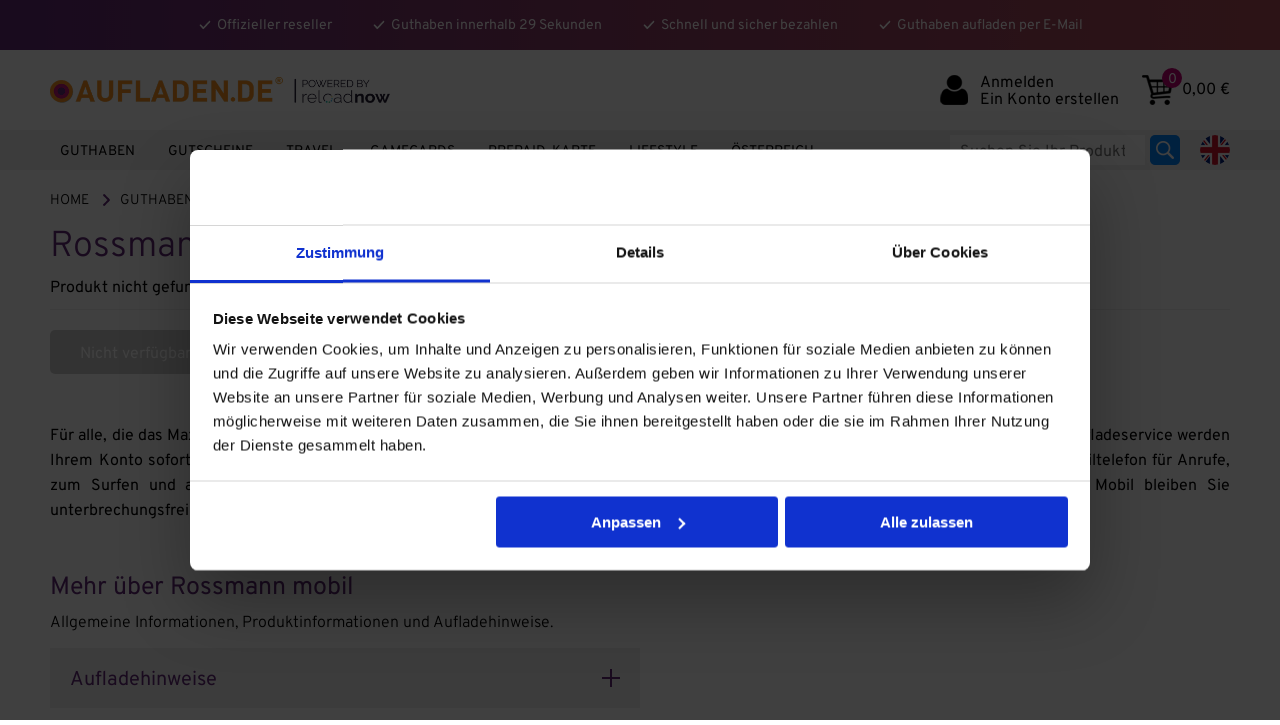

--- FILE ---
content_type: text/html; charset=UTF-8
request_url: https://www.aufladen.de/rossmann-mobil-direkt-50-euro
body_size: 64707
content:
<!DOCTYPE html>
<html lang="de" class="no-js">
<head>
    <meta charset="utf-8">
        <title>Rossmann Mobil 50€ Guthaben | Direkt &amp; zuverlässig</title>
    <meta name="robots" content="index, follow">
    <meta name="keywords" content="">
    <meta name="description" content="Erhöhen Sie Ihr Rossmann mobil Guthaben um 50 Euro direkt und sicher über Aufladen.de. Schnelle Aufladung für unterbrechungsfreie Kommunikation.">
        <script type="application/ld+json">
    {
        "@context": "https://schema.org",
        "@type": "BreadcrumbList",
        "itemListElement": [{
            "@type": "ListItem",
            "position": 1,
            "name":"Home",
            "item": "https://www.aufladen.de/"
        },{
            "@type": "ListItem",
            "position": 2,
            "name": "Guthaben",
            "item":"https://www.aufladen.de/guthaben"
        },{
            "@type": "ListItem",
            "position": 3,
            "name": "_title",
            "item": "https://www.aufladen.de/rossmann-mobil"
        },{
            "@type": "ListItem",
            "position": 4,
            "name": "Rossmann mobil 50 € Direktaufladung",
            "item": "https://www.aufladen.de"
        }]
    }
</script>
        <meta http-equiv="X-UA-Compatible" content="IE=edge,chrome=1" >
    <meta name="viewport" content="width=device-width, initial-scale=1.0,user-scalable=no" >
    <meta name="author" content="Reloadnow.com BV" >
    <meta name="google-play-app" content="app-id=net.sharewire.alphacomm.aufladen">
    <meta name="apple-itunes-app" content="app-id=586218725">
    <meta name="dec942b1224191c" content="c8395d6e0cbfbd4127f3f0f8277f575b" />
    <meta name="verification" content="3534d66a402cc797c28d8bbc496591b7" />
    <meta name="msApplication-ID" content="microsoft.build.App"/>
    <meta name="msApplication-PackageFamilyName" content="6c41d651-53d4-487c-91e0-0ab389e59a0d"/>
    <link rel="icon" href="/assets/img/content/favicon.ico" />
    <link rel="shortcut icon" href="/assets/img/content/favicon-32x32.png" />
    <link rel="icon" type="image/png" sizes="192x192"  href="/assets/img/content/android-icon-192x192.png">
    <link rel="icon" type="image/png" sizes="32x32" href="/assets/img/content/favicon-32x32.png">
    <link rel="icon" type="image/png" sizes="96x96" href="/assets/img/content/favicon-96x96.png">
    <link rel="icon" type="image/png" sizes="16x16" href="/assets/img/content/favicon-16x16.png">
<link rel="stylesheet" type="text/css" media="screen, print, projection" href="/assets/css/css-compress.php?v=p160120269" />
    <link rel="canonical" href="https://www.aufladen.de/rossmann-mobil-direkt-50-euro" />
    <link rel="manifest" href="/assets/js/libs/manifest.json">
    <script src="/assets/js/jquery-3.7.1.min.js"></script>
    <!-- Google Tag Manager -->
    <script>(function(w,d,s,l,i){w[l]=w[l]||[];w[l].push({'gtm.start':new Date().getTime(),event:'gtm.js'});var f=d.getElementsByTagName(s)[0],j=d.createElement(s),dl=l!='dataLayer'?'&l='+l:'';j.async=true;j.src='https://www.googletagmanager.com/gtm.js?id='+i+dl;f.parentNode.insertBefore(j,f);})(window,document,'script','dataLayer','GTM-PP3TQFPQ');</script>
    <!-- End Google Tag Manager -->
    <script src="/assets/js/libs/head.js"></script>
    <script src="/assets/js/libs/ics.js"></script>
    
        <script type="application/ld+json">
        {
            "@context": "http://schema.org",
            "@type": "Organization",
            "@id": "Aufladen.de",
            "url": "https://www.aufladen.de",
            "logo": "https://www.aufladen.de/assets/img/content/logo_aufladen.png",
            "name": "Aufladen.de",
            "email": "support@aufladen.de",
            "telephone": "0800-3468258",
            "aggregateRating": {
                "@type":"AggregateRating",
                "bestRating":"10",
                "worstRating":"1",
                "ratingValue":"8",
                "reviewCount":"10372"
            },
            "address": {
                "@type":"PostalAddress",
                "addressCountry":"DE"
            },
            "contactPoint": {
                "@type": "ContactPoint",
                "telephone": "+4908003468258",
                "contactType": "customer service",
                "availableLanguage": ["German", "English"],
                "areaServed": "DE"
            },
            "sameAs": "https://www.facebook.com/aufladen/"
        }
    </script>
            <script src="https://static.runconverge.com/pixels/FvLJvX.js" async></script>
        <script>
      window.cvg||(cvg=function(){cvg.process?cvg.process.apply(cvg,arguments):cvg.queue.push(arguments)},cvg.queue=[]);
      cvg({method:"track",eventName:"$page_load"});
    </script>
    </head>
<body>
<!-- Google Tag Manager (noscript) -->
<noscript><iframe src="https://www.googletagmanager.com/ns.html?id=GTM-PP3TQFPQ" height="0" width="0" style="display:none;visibility:hidden"></iframe></noscript>
<!-- End Google Tag Manager (noscript) -->
<div class="nav-overlay"></div>
<div class="overlay"></div>
<div class="header-login">
    <div class="close"></div>
<div class="header-menu-title">Anmelden</div>
    <form method="post" action="/de/auth/login" enctype="application/x-www-form-urlencoded">
    <div class="username">
        <dt id="username-label"><label for="username" class="required">E-Mail-Adresse</label></dt>
<dd id="username-element">
<input type="text" name="username" id="username" value="E-Mail-Adresse" title="E-Mail-Adresse" class="clearMeFocus"></dd>
    </div>
    <div class="password">
        <dt id="password-label"><label for="password" class="required">Passwort</label></dt>
<dd id="password-element">
<input type="password" name="password" id="password" value="" title="Passwort" class="clearMeFocus" autocomplete="off"></dd>
        <a class="forgot-password" href="/de/auth/forgot-password">Passwort vergessen?</a>
    </div>
    <input type="hidden" value="0" name="permaLogin">
    <div class="stay-loggedin">
        <input type="checkbox" class="show-label" checked="checked" value="1" id="permaLogin" name="permaLogin">
        <label class="optional" for="permaLogin">Automatisch angemeldet bleiben</label>
    </div>
    <dt id="reCaptcha-label">&#160;</dt>
<dd id="reCaptcha-element">
<script src='https://www.google.com/recaptcha/api.js'></script><div class="g-recaptcha" data-sitekey="6LeMTp4UAAAAAKeBsR75r_Vqub9B5aFZnu2nInOz"></div></dd>
    
<input type="hidden" name="csrf" value="88fd8fbebbf85ed2e5e1af18b585f219" id="csrf">
    <dt id="submit-label">&#160;</dt><dd id="submit-element">
<input type="submit" name="submit" id="submit" value="Anmelden"></dd>
</form>
<div class="header-menu-subtitle" style="margin-top:20px">Haben Sie kein Konto?</div>
<p>Ein Kundenkonto bringt Ihnen viele Vorteile. Werfen Sie einen Blick in Ihre Bestellhistorie, wiederholen Sie Bestellungen und verwalten Sie Ihre persönlichen Einstellungen.</p>
<a class="btn secondary" href="/de/auth/register">Ein Konto erstellen</a>
</div>
<div class="header-cart">
    <div class="close"></div>
    <div class="header-menu-title">Warenkorb</div>
    <div class="lines">
                            </div>
    <div class="cart-total">
        Endsumme <div class="total-amount">0,00 €</div>
    </div>
    <a class="btn" href="/de/checkout">Zu meinem Warenkorb</a>
</div>
<div class="header-account">
    <div class="close"></div>
<div class="header-menu-title">Mein Konto</div>
<p>Sie bestellen jetzt als: <strong></strong></p>
    <a href="/de/auth/register" class="btn" style="margin-bottom:20px;">Ein Konto erstellen</a>
    <a href="/de/auth/logout" class="btn secondary">Abmelden</a>
</div>
<div class="header">
    <div class="inner">
        <a class="logo-home" href="/" title="Guthaben aufladen">Aufladen.de</a>
        <div class="top-menu">
                            <a href="/de/auth/login" class="login-item">
                    Anmelden<br />
                    Ein Konto erstellen
                </a>
                        <a href="/de/checkout" class="cart-item">
                <div class="cart-amount">0</div>
                                                0,00 €
            </a>
            <a class="burger-item mobonly">
                            </a>
        </div>
    </div>
</div>
<div class="nav">
    <div class="inner">
        <ul class="navigation">
                            <li>
                    <a href="/guthaben" class="nav-item">
                        Guthaben
                        <div class="nav-hover" data-href="/guthaben"></div>
                    </a>
                    <div class="mega-menu">
                        <div class="inside">
                            <ul><li><a href="/eplus-guthaben">E-Plus</a></li><li><a href="/vodafone-guthaben">Vodafone</a></li><li><a href="/o2-guthaben">O2</a></li><li><a href="/telekom">Telekom</a></li><li><a href="/aldi-talk">Aldi Talk</a></li><li><a href="/ay-yildiz">Ay Yildiz</a></li></ul><ul><li><a href="/lycamobile">Lycamobile</a></li>                                                                                        <li><a href="/lycamobile-internet">Lycamobile Internet</a></li>                                        <li><a href="/congstar">Congstar</a></li><li><a href="/edeka-aufladen">EDEKA</a></li><li><a href="/norma-connect-aufladen">Norma Connect</a></li><li><a href="/ortel-guthaben">Ortel Mobile</a></li></ul><ul><li><a href="/t-mobile">T-Mobile</a></li><li><a href="/blau">Blau</a></li><li><a href="/lebara">Lebara</a></li><li><a href="/fonic">Fonic</a></li><li><a href="/otelo-prepaid">Otelo</a></li><li><a href="/bild-mobil">BILDmobil</a></li></ul><ul><li><a href="/turk-telekom">Türk Telekom Mobile</a></li><li><a href="/fyve">FYVE</a></li><li><a href="/netzclub">Netzclub</a></li><li><a href="/base">Base</a></li><li><a href="/sim-guthaben">SIM Guthaben</a></li><li><a href="/blauworld">Blauworld</a></li></ul>
                                                    </div>
                    </div>
                </li>
                            <li>
                    <a href="/gutscheine" class="nav-item">
                        Gutscheine
                        <div class="nav-hover" data-href="/gutscheine"></div>
                    </a>
                    <div class="mega-menu">
                        <div class="inside">
                            <ul><li><a href="/google-play-guthaben">Google Play</a></li><li><a href="/amazon-gutschein">Amazon.de</a></li><li><a href="/apple-guthaben">Apple Gift Card</a></li><li><a href="/disney-plus-gutschein">Disney+</a></li><li><a href="/tinder-gutscheinkarte">Tinder</a></li><li><a href="/quirion-gutscheinkarte">Quirion</a></li></ul><ul><li><a href="/lieferando">Lieferando Geschenkkarte</a></li><li><a href="/deezer-premium">Deezer</a></li><li><a href="/spotify-gutschein">Spotify</a></li><li><a href="/netflix-gutschein">Netflix</a></li><li><a href="/microsoft-guthaben">Windows</a></li><li><a href="/zalando-gutschein">Zalando</a></li></ul><ul><li><a href="/christ-gutschein">Christ Gutscheine</a></li><li><a href="/jochen-schweizer">Jochen Schweizer</a></li></ul>
                                                    </div>
                    </div>
                </li>
                            <li>
                    <a href="/reisegutschein" class="nav-item">
                        Travel
                        <div class="nav-hover" data-href="/reisegutschein"></div>
                    </a>
                    <div class="mega-menu">
                        <div class="inside">
                            <ul><li><a href="https://esim.reloadnow.com/?utm_source=brand-auf&utm_medium=travel" title="eSIM" class="brand-button" target="_blank">eSIM</a></li><li><a href="/airbnb-gutschein">Airbnb</a></li><li><a href="/uber-geschenkkarte">Uber</a></li></ul>
                                                    </div>
                    </div>
                </li>
                            <li>
                    <a href="/gamecards" class="nav-item">
                        Gamecards
                        <div class="nav-hover" data-href="/gamecards"></div>
                    </a>
                    <div class="mega-menu">
                        <div class="inside">
                            <ul><li><a href="/google-play-guthaben">Google Play</a></li><li><a href="/xbox-guthaben">XBOX</a></li><li><a href="/psn-karte">Playstation</a></li><li><a href="/nintendo-eshop-cards">Nintendo</a></li><li><a href="/candy-crush">Candy Crush</a></li><li><a href="/roblox-karte">Roblox</a></li></ul><ul><li><a href="/twitch-geschenkkarte">Twitch</a></li><li><a href="/league-of-legends">League Of Legends</a></li><li><a href="/steam-gutschein">Steam</a></li></ul>
                                                            <ul>
                                    <li><a href="/pokemon-go-munzen">Pokémon Go</a></li>
                                    <li><a href="/fortnite-vbucks">Fortnite V-Bucks</a></li>
                                </ul>
                                                    </div>
                    </div>
                </li>
                            <li>
                    <a href="/prepaid-kreditkarte" class="nav-item">
                        Prepaid-Karte
                        <div class="nav-hover" data-href="/prepaid-kreditkarte"></div>
                    </a>
                    <div class="mega-menu">
                        <div class="inside">
                            <ul><li><a href="/paysafecard">PaysafeCard</a></li><li><a href="/crypto-voucher">Crypto Voucher</a></li><li><a href="/neosurf">Neosurf</a></li><li><a href="/cashlib">CASHlib</a></li><li><a href="/astropay">AstroPay</a></li><li><a href="/transcash-gutschein">Transcash</a></li></ul><ul><li><a href="/prepaid-mastercard">PCS</a></li><li><a href="/aircash-abon-kaufen">Aircash</a></li></ul>
                                                    </div>
                    </div>
                </li>
                            <li>
                    <a href="/lifestyle" class="nav-item">
                        Lifestyle
                        <div class="nav-hover" data-href="/lifestyle"></div>
                    </a>
                    <div class="mega-menu">
                        <div class="inside">
                            <ul><li><a href="/amazon-gutschein">Amazon.de</a></li><li><a href="/der-berlin">Der Berlin Gutschein</a></li><li><a href="/der-lokale">Der Lokale Gutschein</a></li><li><a href="/der-restaurant">Der Restaurant Gutschein</a></li><li><a href="/der-munchen">Der München Gutschein</a></li><li><a href="/der-hamburg">Der Hamburg Gutschein</a></li></ul><ul><li><a href="/lastminute-gutschein">Lastminute.de Gutschein</a></li><li><a href="/share-now">SHARE NOW</a></li><li><a href="/christ-gutschein">Christ Gutscheine</a></li></ul>
                                                    </div>
                    </div>
                </li>
                            <li>
                    <a href="/de/shop/austria" class="nav-item">
                        Österreich
                        <div class="nav-hover" data-href="/de/shop/austria"></div>
                    </a>
                    <div class="mega-menu">
                        <div class="inside">
                            <ul>                                                                                                                        <li><a href="/de/shop/austria/vectonemobile-at">Vectone Mobile</a></li>
                                                                                                                                                                                                                                                        <li><a href="/de/shop/austria/delightmobile-at">Delight Mobile</a></li>
                                                                                                                                                                                                                                                                                                                                                                                                                                                                                            <li><a href="/de/shop/austria/bfree-at">b.free</a></li>
                                                                                                                                                                                                                                                                                                                                                                                                                <li><a href="/de/shop/austria/lycamobile-at">Lycamobile Austria</a></li>
                                                                                                                                                                                                                                                        <li><a href="/de/shop/austria/tmobile-at">Magenta</a></li>
                                                                                                                                                                                                                                                                                                                                                                                                                <li><a href="/de/shop/austria/dreiwertkarte-at">Drei Wertkarte</a></li>
                                                                                                                                        </ul><ul>
                                                                                                                                                                                                                                                                                                                                                                                                                                                                                                                            <li><a href="/de/shop/austria/eety-at">eety</a></li>
                                                                                                                                                                                                                                                        <li><a href="/de/shop/austria/mtel-at">m:tel</a></li>
                                                                                                                                                                                                                                                                                                                                                                </ul><ul>
                                                                                                                                                                                                                                                                                                                                <li><a href="/de/shop/austria/paysafecard-at">PaysafeCard Österreich</a></li>
                                                                                                                                                                                                                                                                                                                                                    <li><a href="/amazon-gutschein-at">Amazon.de (AT)</a></li>
                                                                                                                                                                                                                                                                                                                                                    <li><a href="/crypto-voucher-at">Crypto Voucher (AT)</a></li>
                                                                                                                                                                                                                                                                                                                                                                                                                                <li><a href="/de/shop/austria/neosurf-at">Neosurf (AT)</a></li>
                                                                                                                                                                                    </ul><ul>
                                                                                                                                                                                                                                                            <li><a href="/de/shop/austria/roblox-at">Roblox</a></li>
                                                                                                                                                                                                                                                                                                                                                                                                                                                                                                            <li><a href="/de/shop/austria/xbox-at">XBOX</a></li>
                                                                                                                                                                                                                                                                                                                                                    <li><a href="/de/shop/austria/rtlplus-at">RTL+ (AT)</a></li>
                                                                                                                                                                                                                                                                                                                                                                                                                                <li><a href="/steam-at">Steam (AT)</a></li>
                                                                                                                                                                                                                                                                                                                                                    <li><a href="/de/shop/austria/leagueoflegends-at">League Of Legends</a></li>
                                                                                                                                                                                                                                                                                                                                                    <li><a href="/astropay-at">AstroPay (AT)</a></li>
                                                                                                                                                                                    </ul><ul>
                                                                                                                                                                                                                                                            <li><a href="/lieferando-at">Lieferando (AT)</a></li>
                                                                                                                                                                                                                                                                                                                                                                                                                                                                                                            <li><a href="/share-now-at">SHARE NOW (AT)</a></li>
                                                                                                                                                                                                                                                                                                                                                    <li><a href="/de/shop/austria/windows-at">Windows</a></li>
                                                                                                                                                                                                                                                </ul>
                                                    </div>
                    </div>
                </li>
                    </ul>
        <div class="language">
                                                                            <a href="/en" class="en" title="English">English</a>
                                    </div>
        <div class="search-bar-simple">
            <form method="get" action="/search" onsubmit="this.form.action='/search?query=' + query.value">
                <input type="text" class="query" name="query" placeholder="Suchen Sie Ihr Produkt" value="" /><input type="submit" value="search" />
            </form>
        </div>
            </div>
    <div class="mobile-nav mobonly">
                    <div class="login item">
                Anmelden / Ein Konto erstellen
                <div class="nav-arrow"></div>
            </div>
            <div class="header-login">
                <div class="close"></div>
<div class="header-menu-title">Anmelden</div>
    <form method="post" action="/de/auth/login" enctype="application/x-www-form-urlencoded">
    <div class="username">
        <dt id="username-label"><label for="username" class="required">E-Mail-Adresse</label></dt>
<dd id="username-element">
<input type="text" name="username" id="username" value="E-Mail-Adresse" title="E-Mail-Adresse" class="clearMeFocus"></dd>
    </div>
    <div class="password">
        <dt id="password-label"><label for="password" class="required">Passwort</label></dt>
<dd id="password-element">
<input type="password" name="password" id="password" value="" title="Passwort" class="clearMeFocus" autocomplete="off"></dd>
        <a class="forgot-password" href="/de/auth/forgot-password">Passwort vergessen?</a>
    </div>
    <input type="hidden" value="0" name="permaLogin">
    <div class="stay-loggedin">
        <input type="checkbox" class="show-label" checked="checked" value="1" id="permaLogin" name="permaLogin">
        <label class="optional" for="permaLogin">Automatisch angemeldet bleiben</label>
    </div>
    <dt id="reCaptcha-label">&#160;</dt>
<dd id="reCaptcha-element">
<script src='https://www.google.com/recaptcha/api.js'></script><div class="g-recaptcha" data-sitekey="6LeMTp4UAAAAAKeBsR75r_Vqub9B5aFZnu2nInOz"></div></dd>
    
<input type="hidden" name="csrf" value="88fd8fbebbf85ed2e5e1af18b585f219" id="csrf">
    <dt id="submit-label">&#160;</dt><dd id="submit-element">
<input type="submit" name="submit" id="submit" value="Anmelden"></dd>
</form>
<div class="header-menu-subtitle" style="margin-top:20px">Haben Sie kein Konto?</div>
<p>Ein Kundenkonto bringt Ihnen viele Vorteile. Werfen Sie einen Blick in Ihre Bestellhistorie, wiederholen Sie Bestellungen und verwalten Sie Ihre persönlichen Einstellungen.</p>
<a class="btn secondary" href="/de/auth/register">Ein Konto erstellen</a>
            </div>
                <ul class="menu">
            <li><span class="menu-item">Guthaben <div class="nav-arrow"></div></span><div class="brands"><ul><li><a href="/eplus-guthaben">E-Plus</a></li><li><a href="/vodafone-guthaben">Vodafone</a></li><li><a href="/o2-guthaben">O2</a></li><li><a href="/telekom">Telekom</a></li><li><a href="/aldi-talk">Aldi Talk</a></li><li><a href="/ay-yildiz">Ay Yildiz</a></li><li><a href="/lycamobile">Lycamobile</a></li><li><a href="/lycamobile-internet">Lycamobile Internet</a></li><li><a href="/congstar">Congstar</a></li><li><a href="/edeka-aufladen">EDEKA</a></li><li><a href="/norma-connect-aufladen">Norma Connect</a></li><li><a href="/ortel-guthaben">Ortel Mobile</a></li></ul><ul><li><a href="/t-mobile">T-Mobile</a></li><li><a href="/blau">Blau</a></li><li><a href="/lebara">Lebara</a></li><li><a href="/fonic">Fonic</a></li><li><a href="/otelo-prepaid">Otelo</a></li><li><a href="/bild-mobil">BILDmobil</a></li><li><a href="/turk-telekom">Türk Telekom Mobile</a></li><li><a href="/fyve">FYVE</a></li><li><a href="/netzclub">Netzclub</a></li><li><a href="/base">Base</a></li><li><a href="/sim-guthaben">SIM Guthaben</a></li><li><a href="/blauworld">Blauworld</a></li></ul></div></li><li><span class="menu-item">Gutscheine <div class="nav-arrow"></div></span><div class="brands"><ul><li><a href="/google-play-guthaben">Google Play</a></li><li><a href="/amazon-gutschein">Amazon.de</a></li><li><a href="/apple-guthaben">Apple Gift Card</a></li><li><a href="/disney-plus-gutschein">Disney+</a></li><li><a href="/tinder-gutscheinkarte">Tinder</a></li><li><a href="/quirion-gutscheinkarte">Quirion</a></li><li><a href="/lieferando">Lieferando Geschenkkarte</a></li></ul><ul><li><a href="/deezer-premium">Deezer</a></li><li><a href="/spotify-gutschein">Spotify</a></li><li><a href="/netflix-gutschein">Netflix</a></li><li><a href="/microsoft-guthaben">Windows</a></li><li><a href="/zalando-gutschein">Zalando</a></li><li><a href="/christ-gutschein">Christ Gutscheine</a></li><li><a href="/jochen-schweizer">Jochen Schweizer</a></li></ul></div></li><li><span class="menu-item">Travel <div class="nav-arrow"></div></span><div class="brands"><ul><li><a href="https://esim.reloadnow.com/?utm_source=brand-auf&utm_medium=travel" title="eSIM" class="brand-button" target="_blank">eSIM</a></li><li><a href="/airbnb-gutschein">Airbnb</a></li></ul><ul><li><a href="/uber-geschenkkarte">Uber</a></li></ul></div></li><li><span class="menu-item">Gamecards <div class="nav-arrow"></div></span><div class="brands"><ul><li><a href="/google-play-guthaben">Google Play</a></li><li><a href="/xbox-guthaben">XBOX</a></li><li><a href="/psn-karte">Playstation</a></li><li><a href="/nintendo-eshop-cards">Nintendo</a></li><li><a href="/candy-crush">Candy Crush</a></li></ul><ul><li><a href="/roblox-karte">Roblox</a></li><li><a href="/twitch-geschenkkarte">Twitch</a></li><li><a href="/league-of-legends">League Of Legends</a></li><li><a href="/steam-gutschein">Steam</a></li></ul>                            <ul style="padding:0;border-right:1px solid #f1f1f1;">
                                <li><a href="/pokemon-go-munzen">Pokémon Go</a></li>
                                <li><a href="/candy-crush">Candy Crush</a></li>
                            </ul><ul>
                                <li><a href="/fortnite-vbucks">Fortnite V-Bucks</a></li>
                            </ul>
                        </div></li><li><span class="menu-item">Prepaid-Karte <div class="nav-arrow"></div></span><div class="brands"><ul><li><a href="/paysafecard">PaysafeCard</a></li><li><a href="/crypto-voucher">Crypto Voucher</a></li><li><a href="/neosurf">Neosurf</a></li><li><a href="/cashlib">CASHlib</a></li></ul><ul><li><a href="/astropay">AstroPay</a></li><li><a href="/transcash-gutschein">Transcash</a></li><li><a href="/prepaid-mastercard">PCS</a></li><li><a href="/aircash-abon-kaufen">Aircash</a></li></ul></div></li><li><span class="menu-item">Lifestyle <div class="nav-arrow"></div></span><div class="brands"><ul><li><a href="/amazon-gutschein">Amazon.de</a></li><li><a href="/der-berlin">Der Berlin Gutschein</a></li><li><a href="/der-lokale">Der Lokale Gutschein</a></li><li><a href="/der-restaurant">Der Restaurant Gutschein</a></li><li><a href="/der-munchen">Der München Gutschein</a></li></ul><ul><li><a href="/der-hamburg">Der Hamburg Gutschein</a></li><li><a href="/lastminute-gutschein">Lastminute.de Gutschein</a></li><li><a href="/share-now">SHARE NOW</a></li><li><a href="/christ-gutschein">Christ Gutscheine</a></li></ul></div></li><li><span class="menu-item">Österreich <div class="nav-arrow"></div></span><div class="brands"><ul>                                                                                                            <li><a href="/de/shop/austria/vectonemobile-at">Vectone Mobile</a></li>
                                                                                                                                                                                                                                <li><a href="/de/shop/austria/delightmobile-at">Delight Mobile</a></li>
                                                                                                                                                                                                                                                                                                                                                                                                                                            <li><a href="/de/shop/austria/bfree-at">b.free</a></li>
                                                                                                                                                                                                                                                                                                                                                                        <li><a href="/de/shop/austria/lycamobile-at">Lycamobile Austria</a></li>
                                                                                                                                                                                                                                <li><a href="/de/shop/austria/tmobile-at">Magenta</a></li>
                                                                                                                                                                                                                                                                                                                                                                        <li><a href="/de/shop/austria/dreiwertkarte-at">Drei Wertkarte</a></li>
                                                                                                                                                                                                                                                                                                                                                                                                                                                                                                                <li><a href="/de/shop/austria/eety-at">eety</a></li>
                                                                                                                                                                                                                                <li><a href="/de/shop/austria/mtel-at">m:tel</a></li>
                                                                                                                                                                                                                                                                                                                                                                                                                                                                                                                                                                                            <li><a href="/de/shop/austria/paysafecard-at">PaysafeCard Österreich</a></li>
                                                                                                                                                                                                                                                                                                                    <li><a href="/amazon-gutschein-at">Amazon.de (AT)</a></li>
                                                                                                                                                                                                                                                                                                                    <li><a href="/crypto-voucher-at">Crypto Voucher (AT)</a></li>
                                                                                                                                                                    </ul><ul>
                                                                                                                                                                                                                                                                                                        <li><a href="/de/shop/austria/neosurf-at">Neosurf (AT)</a></li>
                                                                                                                                                                                                                                                                                                                    <li><a href="/de/shop/austria/roblox-at">Roblox</a></li>
                                                                                                                                                                                                                                                                                                                                                                                                                                                            <li><a href="/de/shop/austria/xbox-at">XBOX</a></li>
                                                                                                                                                                                                                                                                                                                    <li><a href="/de/shop/austria/rtlplus-at">RTL+ (AT)</a></li>
                                                                                                                                                                                                                                                                                                                                                                                        <li><a href="/steam-at">Steam (AT)</a></li>
                                                                                                                                                                                                                                                                                                                    <li><a href="/de/shop/austria/leagueoflegends-at">League Of Legends</a></li>
                                                                                                                                                                                                                                                                                                                    <li><a href="/astropay-at">AstroPay (AT)</a></li>
                                                                                                                                                                                                                                                                                                                    <li><a href="/lieferando-at">Lieferando (AT)</a></li>
                                                                                                                                                                                                                                                                                                                                                                                                                                                            <li><a href="/share-now-at">SHARE NOW (AT)</a></li>
                                                                                                                                                                                                                                                                                                                    <li><a href="/de/shop/austria/windows-at">Windows</a></li>
                                                                                                                                                                                                                        </ul></div></li>        </ul>
    </div>
</div>
<div class="page">
    <style>
    .new-usp-bar{
        background:linear-gradient(90deg, #622a78, #8e3d65 50%, #b04c58 100%);
        height:50px;
        position: fixed;
        left: 0;
        top: 0;
        width: 100%;
        z-index: 99;
    }
    .new-usp-bar .usp-set{
        font-size:14px;
        color:#fff;
        text-align:center;
        padding-top:18px;
        width: 100%;
    }
    .new-usp-bar .usp-set > div{
        display:inline-block;
        margin: 0 20px;
    }
    .new-usp-bar img{
        display:inline-block;
        vertical-align:top;
        width:14px;
        margin:0 5px 0 0;
    }
    .new-usp-bar span{
        display:inline-block;
        vertical-align:top;
        margin-top:-3px;
    }
    .usp-slider{
        font-size:14px;
        color:#fff;
        text-align:center;
    }
    .usp-slider .items{
        position:relative;
        width:100%;
    }
    .usp-slider .item{
        position:absolute;
        left:0;
        top:0;
        width:100%;
        display:none;
        padding-top:8px;
    }
    .usp-slider .item.active{
        display:block;
    }
    .header{
        top:50px;
    }
    .nav{
        top:130px;
    }
    .page{
        padding-top:170px;
    }
    .checkout-flow .header{
        top:50px;
    }
    .checkout-flow .page{
        padding-top:112px;
    }
    .usp-set.webonly{
        display:block;
    }
    .usp-slider.mobonly{
        display:none;
    }
    @media (max-width: 1200px){
        .checkout-flow .header{
            top:32px;
        }
    }
    @media (max-width: 1000px) {
        .usp-set.webonly{
            display:none;
        }
        .usp-slider.mobonly{
            display:block;
        }
        .new-usp-bar{
            height:30px;
        }
        .new-usp-bar .usp-set{
            padding-top:3px;
            height:30px;
            width: 100%;
        }
        .header {
            top:30px;
        }
        .page{
            padding-top:110px;
        }
        .nav{
            top:110px;
        }
    }
    @media (max-width: 750px) {
        .new-usp-bar{
            background:linear-gradient(90deg, #b04c58, #8e3d65 50%, #622a78 100%);
        }
        .page{
            padding-top:80px;
        }
        .nav{
            top:80px;
        }
    }
</style>
<script>
  $(function(){
    const items = $('.usp-slider .items')
    const totalItems = $('.usp-slider .item').length;
    items.mouseover(function() {
      $(this).addClass('pause');
    });
    if($('.usp-slider .items .item').length > 1){
      items.mouseout(function() {
        $(this).removeClass('pause');
      });
      window.setInterval(function(){
        if (!items.hasClass('pause')){
          const currentItem = $('.usp-slider .item.active');
          let newNumber = currentItem.data('number') + 1;
          if (newNumber === totalItems) {
            newNumber = 0;
          }
          const newItem = $('*[data-number="' + newNumber + '"]');
          currentItem.hide("slide", { direction: 'left' }, 1000);
          newItem.show("slide", { direction: 'right' }, 1000);
          setTimeout(function(){
            currentItem.removeClass('active');
            newItem.addClass('active');
          },1000);
        }
      },5000);
    }
  });
</script>
<div class="new-usp-bar">
    <div class="usp-set webonly">
        <div><img src="/assets/img/content/check.svg" /><span>Offizieller reseller</span>
        </div><div><img src="/assets/img/content/check.svg" /><span>Guthaben innerhalb 29 Sekunden</span>
        </div><div><img src="/assets/img/content/check.svg" /><span>Schnell und sicher bezahlen</span>
        </div><div><img src="/assets/img/content/check.svg" /><span>Guthaben aufladen per E-Mail</span></div>
    </div>
    <div class="usp-slider mobonly">
        <div class="items">
            <div class="item active" data-number="0"><img src="/assets/img/content/check.svg" /><span>Offizieller reseller</span>
            </div><div class="item" data-number="1"><img src="/assets/img/content/check.svg" /><span>Guthaben innerhalb 29 Sekunden</span>
            </div><div class="item" data-number="2"><img src="/assets/img/content/check.svg" /><span>Schnell und sicher bezahlen</span>
            </div><div class="item" data-number="3"><img src="/assets/img/content/check.svg" /><span>Guthaben aufladen per E-Mail</span></div>
        </div>
    </div>
</div>
                <div class="container brand">
    <div class="inner">
        <div class="breadcrumb">
            <ul>
                <li><a href="https://www.aufladen.de/">Home</a></li>
                <li><a href="https://www.aufladen.de/de/shop/prepaid">Guthaben</a></li>
                <li><a href="https://www.aufladen.de/rossmann-mobil">Rossmann mobil</a></li>
                <li class="active">Rossmann mobil 50 € Direktaufladung</li>
            </ul>
        </div>
        
        <style>
        </style>
        <div class="product-detail">
                                                    <h1>Rossmann Mobil direkt 50 €</h1>
                <div class="stock">Produkt nicht gefunden</div>
                <div class="btn disabled">Nicht verfügbar</div>
                    </div>
        <div class="product-info-content">
                <p>Für alle, die das Maximum aus ihrem Mobilfunktarif herausholen wollen, ist Rossmann Mobil direkt 50 € die beste Wahl. Mit diesem direkten Aufladeservice werden Ihrem Konto sofort 50 € gutgeschrieben. So haben Sie genug Guthaben für Ihren Kommunikationsbedarf. Perfekt für Vielnutzer, die ihr Mobiltelefon für Anrufe, zum Surfen und alles andere verwenden. Ausschließlich für deutsche SIM Karten. Mit der bequemen Direktaufladung für Rossmann Mobil bleiben Sie unterbrechungsfrei verbunden.</p>

        </div>
        <br />
    </div>
    <div class="clear"></div>
</div>                        <div class="container subfooter">
            <div class="inner">
                <div class="provider-info">
    <h2>Mehr über  Rossmann mobil</h2>
    <p class="light">Allgemeine Informationen, Produktinformationen und Aufladehinweise.</p>
    <div class="boxcontainer">
        <div class="boxes" style="padding-left:0;float:none">
            <div class="info-box">
                <div class="heading">
                    <div class="type">Aufladehinweise</div>
                    <div class="more-less"></div>
                </div>
                <div class="contents">
                    <p>Kostenlose Servicenummer 12273 mit dem Handy anrufen</p>
                    <p>Folgen Sie dem Sprachmenü</p>
                    <p>Geben Sie den Aufladecode:  ein</p>
                    Oder einfach *100*AUFLADECODE# über Ihre Handy-Tastatur eingeben und mit der Wählen- oder Hörer-Taste abschicken
                </div>
            </div>
        </div>
    </div>
    <div class="app-review">
        <div class="app-box">
            <h2>Aufladen.de App</h2>
            <img src="/assets/img/content/app-aufladen.png" /><div class="app">
                <p>Kostenlose App zum Aufladen Ihres Rossmann mobil Guthabens! Immer und überall aufladen.</p>
                <p>Herunterladen Sie die Aufladen.de App:</p>
                <a class="app-store" href="https://apps.apple.com/de/app/aufladen-guthaben-app/id586218725" rel="nofollow noopener noreferrer" target="_blank">
                </a><a class="play-store" href="https://play.google.com/store/apps/details?id=net.sharewire.alphacomm.aufladen" rel="nofollow noopener noreferrer" target="_blank"></a>
            </div>
        </div><div class="review-box">
    <h2>Reviews</h2><p class="light">Bewertungen unserer Kunden</p>
    <div class="reviews">
        <div class="review nr1">
            <div class="inside">
                                <div class="text">
                    Seriöser günstiger Anbieter
                </div>
                <div class="name">
                    HMartin
                </div>
            </div>
        </div><div class="review nr2">
            <div class="inside">
                                                <div class="text">
                    Schnelle Abwicklung
                </div>
                <div class="name">
                    Brigitte 
                </div>
            </div>
        </div>
    </div>
    <div class="score">
        10372 reviews<br />
        <div class="stars">
            <div></div><div></div><div></div><div></div><div class="halve"></div>
        </div>
    </div><div class="button">
        <a class="btn secondary" href="https://review.feedbackcompany.com/aufladen-de?t=415305" target="_blank" rel="nofollow noopener noreferrer"><span>Weitere Bewertungen</span></a>
    </div>
</div>    </div>
</div>            </div>
        </div>
                <div class="container subfooter">
            <div class="inner">
                            </div>
        </div>
    <style>
    .footer .paymentmethods li.centurion-klarna{
        background:url('/assets/img/content/payment/centurion-klarna.png') no-repeat left center;
        background-size:contain;
        width:60px;
    }
    @media (max-width: 750px){
        .footer .paymentmethods li.centurion-klarna{
            width:40px;
        }
    }
</style>
<div class="footer">
    <div class="inside">
        <div class="about">
            <div class="social">
                <h5>folge Aufladen</h5>
                <ul>
                    <li class="link-facebook"><a title="Facebook Aufladen.de" href="https://www.facebook.com/aufladen" target="_blank" rel="nofollow noopener noreferrer"></a></li>
                    <li class="link-instagram"><a title="Instagram Aufladen.de" href="https://www.instagram.com/aufladen.de/" target="_blank" rel="nofollow noopener noreferrer"></a></li>
                </ul>
            </div><div class="paymentmethods">
                <h5>Einfach zu bezahlen</h5>
                <ul>
                    <li class="sofort" title="Sofort-Überweisung">Sofort-Überweisung</li>
                    <li class="paypal" title="PayPal">PayPal</li>
                    <li class="visa" title="Visa">Visa</li>
                    <li class="mastercard" title="Mastercard">Mastercard</li>
                </ul>
                <ul>
                    <li class="centurion-klarna" title="Klarna">Klarna</li>
                    <li class="centurion-ivy" title="Pay by Bank">Pay by Bank</li>
                </ul>
            </div><style>
                .klaviyo-form-newsletter.desktop {
                    display: block;
                }
                .footer .about > div.klaviyo-form-newsletter.mobile {
                    display: none;
                }
                .klaviyo-form-newsletter p {
                    font-family: Overpass, Arial, sans-serif !important;
                    margin-bottom: 5px;
                }
                .klaviyo-form-newsletter p > span {
                    font-family: Overpass, Arial, sans-serif !important;
                    display: block;
                    margin-bottom: 5px;
                    text-align: left;
                    line-height: 18px;
                }
                .klaviyo-form-newsletter label div {
                    font-family: Overpass, Arial, sans-serif !important;
                }
                .klaviyo-form-newsletter input {
                    font-family: Overpass, Arial, sans-serif !important;
                    background: #fff;
                    letter-spacing: 0 !important;
                    border: 1px solid #000 !important;
                    margin-bottom: 10px !important;
                }
                .klaviyo-form-newsletter input:hover,
                .go1481017.go1481017.go1481017:hover {
                    border: 1px solid #000 !important;
                }
                .klaviyo-form-newsletter input::placeholder {
                    letter-spacing: 0 !important;
                }
                .klaviyo-form-newsletter button {
                    font-family: Overpass, Arial, sans-serif !important;
                    letter-spacing: 0 !important;
                    line-height: 44px !important;
                    background-color: #0082fa !important;
                    border-radius: 5px !important;
                    font-size: 16px !important;
                    font-weight: 400 !important;
                }
                .klaviyo-form-newsletter .needsclick rect {
                    stroke: rgb(0, 0, 0) !important;
                }
                .klaviyo-form-newsletter form > div > div > div {
                    padding: 0 !important;
                }
                .klaviyo-form-newsletter form > div > div:first-child p > span {
                    font-size: 18px !important;
                }
                .klaviyo-form-newsletter form > div > div:nth-child(5) > div {
                    margin: 0 !important;
                }
                @media (max-width: 750px){
                    .klaviyo-form-newsletter.desktop {
                        display: none;
                    }
                    .footer .about > div.klaviyo-form-newsletter.mobile {
                        display: block;
                    }
                    .klaviyo-form-newsletter form > div > div:first-child p > span {
                        font-size: 14px !important;
                    }
                    .klaviyo-form-newsletter form > div > div:nth-child(5) > div {
                        width: 100% !important;
                    }
                    .klaviyo-form-newsletter button {
                        width: 100% !important;
                    }
                }
            </style><div class="newsletter klaviyo-form-newsletter mobile">
                <div class="klaviyo-form-XUvPhM"></div>
            </div>
        </div>
        <div class="links">
            <div class="info">
                <h5>Informationen</h5>
                                                                                    <ul>
                                                                    <li><a href="/blog" title="Blog">Blog</a></li>
                                                                        <li class="seperator">-</li>
                                                <li><a href="/uber-uns" title="Über uns">Über uns</a></li>
                                                                        <li class="seperator">-</li>
                                                <li><a href="/geschaftsbedingungen" title="AGB">AGB</a></li>
                                                                        <li class="seperator">-</li>
                                                <li><a href="/privatsphare" title="Datenschutzerklärung">Datenschutzerklärung</a></li>
                                                                        <li class="seperator">-</li>
                                                <li><a href="/aufladungsanweisungen" title="Aufladehinweise">Aufladehinweise</a></li>
                                    </ul>
            </div><div class="categories">
                <h5>Produktkategorie</h5>
                                                                                    <ul>
                                                                                                <li><a href="/guthaben" title="Guthaben">Guthaben</a></li>
                                                                                                <li class="seperator">-</li>
                                                                            <li><a href="/gutscheine" title="Gutscheine">Gutscheine</a></li>
                                                                                                <li class="seperator">-</li>
                                                                            <li><a href="/reisegutschein" title="Travel">Travel</a></li>
                                                                                                <li class="seperator">-</li>
                                                                            <li><a href="/gamecards" title="Gamecards">Gamecards</a></li>
                                                                                                <li class="seperator">-</li>
                                                                            <li><a href="/prepaid-kreditkarte" title="Kreditkarte">Kreditkarte</a></li>
                                                                                                <li class="seperator">-</li>
                                                                            <li><a href="/de/shop/austria" title="Österreich">Österreich</a></li>
                                                            </ul>
            </div><div class="populair">
                <h5>Beliebte Produkte</h5>
                                <ul>
                                                                                                <li><a href="/telekom" title="Telekom">Telekom</a></li>
                                                                                                <li class="seperator">-</li>
                                                                            <li><a href="/vodafone-guthaben" title="Vodafone">Vodafone</a></li>
                                                                                                <li class="seperator">-</li>
                                                                            <li><a href="/paysafecard" title="PaysafeCard">PaysafeCard</a></li>
                                                                                                <li class="seperator">-</li>
                                                                            <li><a href="/nintendo-eshop-cards" title="Nintendo eShop Card">Nintendo eShop Card</a></li>
                                                                                                <li class="seperator">-</li>
                                                                            <li><a href="/roblox-karte" title="Roblox">Roblox</a></li>
                                                                                                <li class="seperator">-</li>
                                                                            <li><a href="/pokemon-go-munzen" title="Pokémon Go">Pokémon Go</a></li>
                                                            </ul>
            </div><div class="international">
                <h5>International</h5>
                                <ul>
                                                                                                <li class="country">Österreich</li>
                            <li><a href="https://www.aufladen.de/de/shop/austria" title="Aufladen" rel="noopener noreferrer">Aufladen</a></li>
                                                                                                <li class="seperator">-</li>
                                                                            <li class="country">Niederlande</li>
                            <li><a href="https://www.opwaarderen.nl/" title="Opwaarderen" rel="noopener noreferrer">Opwaarderen</a></li>
                                                                                                <li class="seperator">-</li>
                                                                            <li class="country">Belgien</li>
                            <li><a href="https://www.herladen.be/" title="Herladen" rel="noopener noreferrer">Herladen</a></li>
                                                                                                <li class="seperator">-</li>
                                                                            <li class="country">USA</li>
                            <li><a href="https://www.usaprepaid.com/" title="USA Prepaid" rel="noopener noreferrer">USA Prepaid</a></li>
                                                                                                <li class="seperator">-</li>
                                                                            <li class="country">Europa</li>
                            <li><a href="https://www.reloadnow.com/" title="ReloadNow" rel="noopener noreferrer">ReloadNow</a></li>
                                                            </ul>
            </div><div class="service">
                <h5>Kundenservice</h5>
                <ul>
                    <li><a title="Info und Hilfe" href="/faq">Info und Hilfe</a></li>
                    <li><a title="Kontakt form" href="/de/about/contact">Kontakt form</a></li>
                </ul>
                <p class="available">Unsere Mitarbeiter sind jeden Tag erreichbar:  <span>9:00 bis 17:00</span></p>
                <p>Prepaid Guthaben aufladen für alle Provider geht einfach und schnell auf Aufladen.de. Profitieren Sie außerdem noch von zahlreichen Angeboten.</p>
            </div>
        </div>
                <div class="copyright">
            Aufladen.de - Teil der <a href="https://www.reloadnow.com/" rel="external">Reloadnow.com</a> - Copyright © 2005-2026
        </div>
    </div>
</div>    <script type="text/javascript">
  $(function(){
    $('body').on('click', '.product-button',  function(e) {
      e.preventDefault();
      const el = $(this);
      const id = el.data('id');
      const name = el.data('name');
      const fullname = el.data('fullname');
      const price = el.data('price') / 100;

      cvg({
        method: "track",
        eventName: "Added To Cart",
        properties: {
          product_id: id,
          sku: name,
          name: fullname,
          price: price.toFixed(2),
          currency: "EUR",
          quantity: 1,
          vendor: "Aufladen.de",
        },
        aliases: ["urn:sessionId:5tc39oe4pf84la7qs5htt7nh50"],
      });

      window.location = el.attr('href')
    });
  });
</script></div>
<div id="do-fb"></div>
<div id="fb-root"></div>
 <script>
    head.js('/assets/js/libs/jquery.ui.js', '/assets/js/default.combined.js?v=17', '/assets/js/libs/jquery.printElement.min.js', '//connect.facebook.net/en_US/all.js');
        window.fbAsyncInit = function() {
        FB.init({
            appId      : '112564905549677',
            channelUrl : '/channel.php',
            status     : true,
            cookie     : true,
            xfbml      : true
        });
        FB.getLoginStatus(function(response) {
            if (response.status === 'connected') {
                var accessToken = response.authResponse.accessToken;
                                $('a.facebook').each(function(i, el) {
                    el.href += (el.href.indexOf('?') > -1 ? '&' : '?') + 'token=' + accessToken
                });
                            }
        });
    };
    </script>
<script>
    /*if(ConsentCookie.get("gaw").flag === 1){*/
        head.js('https://www.googletagmanager.com/gtag/js?id=AW-986139194');
        window.dataLayer = window.dataLayer || [];
        function gtag(){dataLayer.push(arguments);}
        gtag('js', new Date());
        gtag('config', 'AW-986139194');
    /*}*/
</script>
</body>
</html>

--- FILE ---
content_type: text/html; charset=utf-8
request_url: https://www.google.com/recaptcha/api2/anchor?ar=1&k=6LeMTp4UAAAAAKeBsR75r_Vqub9B5aFZnu2nInOz&co=aHR0cHM6Ly93d3cuYXVmbGFkZW4uZGU6NDQz&hl=en&v=PoyoqOPhxBO7pBk68S4YbpHZ&size=normal&anchor-ms=20000&execute-ms=30000&cb=eb8853j8jhc
body_size: 49438
content:
<!DOCTYPE HTML><html dir="ltr" lang="en"><head><meta http-equiv="Content-Type" content="text/html; charset=UTF-8">
<meta http-equiv="X-UA-Compatible" content="IE=edge">
<title>reCAPTCHA</title>
<style type="text/css">
/* cyrillic-ext */
@font-face {
  font-family: 'Roboto';
  font-style: normal;
  font-weight: 400;
  font-stretch: 100%;
  src: url(//fonts.gstatic.com/s/roboto/v48/KFO7CnqEu92Fr1ME7kSn66aGLdTylUAMa3GUBHMdazTgWw.woff2) format('woff2');
  unicode-range: U+0460-052F, U+1C80-1C8A, U+20B4, U+2DE0-2DFF, U+A640-A69F, U+FE2E-FE2F;
}
/* cyrillic */
@font-face {
  font-family: 'Roboto';
  font-style: normal;
  font-weight: 400;
  font-stretch: 100%;
  src: url(//fonts.gstatic.com/s/roboto/v48/KFO7CnqEu92Fr1ME7kSn66aGLdTylUAMa3iUBHMdazTgWw.woff2) format('woff2');
  unicode-range: U+0301, U+0400-045F, U+0490-0491, U+04B0-04B1, U+2116;
}
/* greek-ext */
@font-face {
  font-family: 'Roboto';
  font-style: normal;
  font-weight: 400;
  font-stretch: 100%;
  src: url(//fonts.gstatic.com/s/roboto/v48/KFO7CnqEu92Fr1ME7kSn66aGLdTylUAMa3CUBHMdazTgWw.woff2) format('woff2');
  unicode-range: U+1F00-1FFF;
}
/* greek */
@font-face {
  font-family: 'Roboto';
  font-style: normal;
  font-weight: 400;
  font-stretch: 100%;
  src: url(//fonts.gstatic.com/s/roboto/v48/KFO7CnqEu92Fr1ME7kSn66aGLdTylUAMa3-UBHMdazTgWw.woff2) format('woff2');
  unicode-range: U+0370-0377, U+037A-037F, U+0384-038A, U+038C, U+038E-03A1, U+03A3-03FF;
}
/* math */
@font-face {
  font-family: 'Roboto';
  font-style: normal;
  font-weight: 400;
  font-stretch: 100%;
  src: url(//fonts.gstatic.com/s/roboto/v48/KFO7CnqEu92Fr1ME7kSn66aGLdTylUAMawCUBHMdazTgWw.woff2) format('woff2');
  unicode-range: U+0302-0303, U+0305, U+0307-0308, U+0310, U+0312, U+0315, U+031A, U+0326-0327, U+032C, U+032F-0330, U+0332-0333, U+0338, U+033A, U+0346, U+034D, U+0391-03A1, U+03A3-03A9, U+03B1-03C9, U+03D1, U+03D5-03D6, U+03F0-03F1, U+03F4-03F5, U+2016-2017, U+2034-2038, U+203C, U+2040, U+2043, U+2047, U+2050, U+2057, U+205F, U+2070-2071, U+2074-208E, U+2090-209C, U+20D0-20DC, U+20E1, U+20E5-20EF, U+2100-2112, U+2114-2115, U+2117-2121, U+2123-214F, U+2190, U+2192, U+2194-21AE, U+21B0-21E5, U+21F1-21F2, U+21F4-2211, U+2213-2214, U+2216-22FF, U+2308-230B, U+2310, U+2319, U+231C-2321, U+2336-237A, U+237C, U+2395, U+239B-23B7, U+23D0, U+23DC-23E1, U+2474-2475, U+25AF, U+25B3, U+25B7, U+25BD, U+25C1, U+25CA, U+25CC, U+25FB, U+266D-266F, U+27C0-27FF, U+2900-2AFF, U+2B0E-2B11, U+2B30-2B4C, U+2BFE, U+3030, U+FF5B, U+FF5D, U+1D400-1D7FF, U+1EE00-1EEFF;
}
/* symbols */
@font-face {
  font-family: 'Roboto';
  font-style: normal;
  font-weight: 400;
  font-stretch: 100%;
  src: url(//fonts.gstatic.com/s/roboto/v48/KFO7CnqEu92Fr1ME7kSn66aGLdTylUAMaxKUBHMdazTgWw.woff2) format('woff2');
  unicode-range: U+0001-000C, U+000E-001F, U+007F-009F, U+20DD-20E0, U+20E2-20E4, U+2150-218F, U+2190, U+2192, U+2194-2199, U+21AF, U+21E6-21F0, U+21F3, U+2218-2219, U+2299, U+22C4-22C6, U+2300-243F, U+2440-244A, U+2460-24FF, U+25A0-27BF, U+2800-28FF, U+2921-2922, U+2981, U+29BF, U+29EB, U+2B00-2BFF, U+4DC0-4DFF, U+FFF9-FFFB, U+10140-1018E, U+10190-1019C, U+101A0, U+101D0-101FD, U+102E0-102FB, U+10E60-10E7E, U+1D2C0-1D2D3, U+1D2E0-1D37F, U+1F000-1F0FF, U+1F100-1F1AD, U+1F1E6-1F1FF, U+1F30D-1F30F, U+1F315, U+1F31C, U+1F31E, U+1F320-1F32C, U+1F336, U+1F378, U+1F37D, U+1F382, U+1F393-1F39F, U+1F3A7-1F3A8, U+1F3AC-1F3AF, U+1F3C2, U+1F3C4-1F3C6, U+1F3CA-1F3CE, U+1F3D4-1F3E0, U+1F3ED, U+1F3F1-1F3F3, U+1F3F5-1F3F7, U+1F408, U+1F415, U+1F41F, U+1F426, U+1F43F, U+1F441-1F442, U+1F444, U+1F446-1F449, U+1F44C-1F44E, U+1F453, U+1F46A, U+1F47D, U+1F4A3, U+1F4B0, U+1F4B3, U+1F4B9, U+1F4BB, U+1F4BF, U+1F4C8-1F4CB, U+1F4D6, U+1F4DA, U+1F4DF, U+1F4E3-1F4E6, U+1F4EA-1F4ED, U+1F4F7, U+1F4F9-1F4FB, U+1F4FD-1F4FE, U+1F503, U+1F507-1F50B, U+1F50D, U+1F512-1F513, U+1F53E-1F54A, U+1F54F-1F5FA, U+1F610, U+1F650-1F67F, U+1F687, U+1F68D, U+1F691, U+1F694, U+1F698, U+1F6AD, U+1F6B2, U+1F6B9-1F6BA, U+1F6BC, U+1F6C6-1F6CF, U+1F6D3-1F6D7, U+1F6E0-1F6EA, U+1F6F0-1F6F3, U+1F6F7-1F6FC, U+1F700-1F7FF, U+1F800-1F80B, U+1F810-1F847, U+1F850-1F859, U+1F860-1F887, U+1F890-1F8AD, U+1F8B0-1F8BB, U+1F8C0-1F8C1, U+1F900-1F90B, U+1F93B, U+1F946, U+1F984, U+1F996, U+1F9E9, U+1FA00-1FA6F, U+1FA70-1FA7C, U+1FA80-1FA89, U+1FA8F-1FAC6, U+1FACE-1FADC, U+1FADF-1FAE9, U+1FAF0-1FAF8, U+1FB00-1FBFF;
}
/* vietnamese */
@font-face {
  font-family: 'Roboto';
  font-style: normal;
  font-weight: 400;
  font-stretch: 100%;
  src: url(//fonts.gstatic.com/s/roboto/v48/KFO7CnqEu92Fr1ME7kSn66aGLdTylUAMa3OUBHMdazTgWw.woff2) format('woff2');
  unicode-range: U+0102-0103, U+0110-0111, U+0128-0129, U+0168-0169, U+01A0-01A1, U+01AF-01B0, U+0300-0301, U+0303-0304, U+0308-0309, U+0323, U+0329, U+1EA0-1EF9, U+20AB;
}
/* latin-ext */
@font-face {
  font-family: 'Roboto';
  font-style: normal;
  font-weight: 400;
  font-stretch: 100%;
  src: url(//fonts.gstatic.com/s/roboto/v48/KFO7CnqEu92Fr1ME7kSn66aGLdTylUAMa3KUBHMdazTgWw.woff2) format('woff2');
  unicode-range: U+0100-02BA, U+02BD-02C5, U+02C7-02CC, U+02CE-02D7, U+02DD-02FF, U+0304, U+0308, U+0329, U+1D00-1DBF, U+1E00-1E9F, U+1EF2-1EFF, U+2020, U+20A0-20AB, U+20AD-20C0, U+2113, U+2C60-2C7F, U+A720-A7FF;
}
/* latin */
@font-face {
  font-family: 'Roboto';
  font-style: normal;
  font-weight: 400;
  font-stretch: 100%;
  src: url(//fonts.gstatic.com/s/roboto/v48/KFO7CnqEu92Fr1ME7kSn66aGLdTylUAMa3yUBHMdazQ.woff2) format('woff2');
  unicode-range: U+0000-00FF, U+0131, U+0152-0153, U+02BB-02BC, U+02C6, U+02DA, U+02DC, U+0304, U+0308, U+0329, U+2000-206F, U+20AC, U+2122, U+2191, U+2193, U+2212, U+2215, U+FEFF, U+FFFD;
}
/* cyrillic-ext */
@font-face {
  font-family: 'Roboto';
  font-style: normal;
  font-weight: 500;
  font-stretch: 100%;
  src: url(//fonts.gstatic.com/s/roboto/v48/KFO7CnqEu92Fr1ME7kSn66aGLdTylUAMa3GUBHMdazTgWw.woff2) format('woff2');
  unicode-range: U+0460-052F, U+1C80-1C8A, U+20B4, U+2DE0-2DFF, U+A640-A69F, U+FE2E-FE2F;
}
/* cyrillic */
@font-face {
  font-family: 'Roboto';
  font-style: normal;
  font-weight: 500;
  font-stretch: 100%;
  src: url(//fonts.gstatic.com/s/roboto/v48/KFO7CnqEu92Fr1ME7kSn66aGLdTylUAMa3iUBHMdazTgWw.woff2) format('woff2');
  unicode-range: U+0301, U+0400-045F, U+0490-0491, U+04B0-04B1, U+2116;
}
/* greek-ext */
@font-face {
  font-family: 'Roboto';
  font-style: normal;
  font-weight: 500;
  font-stretch: 100%;
  src: url(//fonts.gstatic.com/s/roboto/v48/KFO7CnqEu92Fr1ME7kSn66aGLdTylUAMa3CUBHMdazTgWw.woff2) format('woff2');
  unicode-range: U+1F00-1FFF;
}
/* greek */
@font-face {
  font-family: 'Roboto';
  font-style: normal;
  font-weight: 500;
  font-stretch: 100%;
  src: url(//fonts.gstatic.com/s/roboto/v48/KFO7CnqEu92Fr1ME7kSn66aGLdTylUAMa3-UBHMdazTgWw.woff2) format('woff2');
  unicode-range: U+0370-0377, U+037A-037F, U+0384-038A, U+038C, U+038E-03A1, U+03A3-03FF;
}
/* math */
@font-face {
  font-family: 'Roboto';
  font-style: normal;
  font-weight: 500;
  font-stretch: 100%;
  src: url(//fonts.gstatic.com/s/roboto/v48/KFO7CnqEu92Fr1ME7kSn66aGLdTylUAMawCUBHMdazTgWw.woff2) format('woff2');
  unicode-range: U+0302-0303, U+0305, U+0307-0308, U+0310, U+0312, U+0315, U+031A, U+0326-0327, U+032C, U+032F-0330, U+0332-0333, U+0338, U+033A, U+0346, U+034D, U+0391-03A1, U+03A3-03A9, U+03B1-03C9, U+03D1, U+03D5-03D6, U+03F0-03F1, U+03F4-03F5, U+2016-2017, U+2034-2038, U+203C, U+2040, U+2043, U+2047, U+2050, U+2057, U+205F, U+2070-2071, U+2074-208E, U+2090-209C, U+20D0-20DC, U+20E1, U+20E5-20EF, U+2100-2112, U+2114-2115, U+2117-2121, U+2123-214F, U+2190, U+2192, U+2194-21AE, U+21B0-21E5, U+21F1-21F2, U+21F4-2211, U+2213-2214, U+2216-22FF, U+2308-230B, U+2310, U+2319, U+231C-2321, U+2336-237A, U+237C, U+2395, U+239B-23B7, U+23D0, U+23DC-23E1, U+2474-2475, U+25AF, U+25B3, U+25B7, U+25BD, U+25C1, U+25CA, U+25CC, U+25FB, U+266D-266F, U+27C0-27FF, U+2900-2AFF, U+2B0E-2B11, U+2B30-2B4C, U+2BFE, U+3030, U+FF5B, U+FF5D, U+1D400-1D7FF, U+1EE00-1EEFF;
}
/* symbols */
@font-face {
  font-family: 'Roboto';
  font-style: normal;
  font-weight: 500;
  font-stretch: 100%;
  src: url(//fonts.gstatic.com/s/roboto/v48/KFO7CnqEu92Fr1ME7kSn66aGLdTylUAMaxKUBHMdazTgWw.woff2) format('woff2');
  unicode-range: U+0001-000C, U+000E-001F, U+007F-009F, U+20DD-20E0, U+20E2-20E4, U+2150-218F, U+2190, U+2192, U+2194-2199, U+21AF, U+21E6-21F0, U+21F3, U+2218-2219, U+2299, U+22C4-22C6, U+2300-243F, U+2440-244A, U+2460-24FF, U+25A0-27BF, U+2800-28FF, U+2921-2922, U+2981, U+29BF, U+29EB, U+2B00-2BFF, U+4DC0-4DFF, U+FFF9-FFFB, U+10140-1018E, U+10190-1019C, U+101A0, U+101D0-101FD, U+102E0-102FB, U+10E60-10E7E, U+1D2C0-1D2D3, U+1D2E0-1D37F, U+1F000-1F0FF, U+1F100-1F1AD, U+1F1E6-1F1FF, U+1F30D-1F30F, U+1F315, U+1F31C, U+1F31E, U+1F320-1F32C, U+1F336, U+1F378, U+1F37D, U+1F382, U+1F393-1F39F, U+1F3A7-1F3A8, U+1F3AC-1F3AF, U+1F3C2, U+1F3C4-1F3C6, U+1F3CA-1F3CE, U+1F3D4-1F3E0, U+1F3ED, U+1F3F1-1F3F3, U+1F3F5-1F3F7, U+1F408, U+1F415, U+1F41F, U+1F426, U+1F43F, U+1F441-1F442, U+1F444, U+1F446-1F449, U+1F44C-1F44E, U+1F453, U+1F46A, U+1F47D, U+1F4A3, U+1F4B0, U+1F4B3, U+1F4B9, U+1F4BB, U+1F4BF, U+1F4C8-1F4CB, U+1F4D6, U+1F4DA, U+1F4DF, U+1F4E3-1F4E6, U+1F4EA-1F4ED, U+1F4F7, U+1F4F9-1F4FB, U+1F4FD-1F4FE, U+1F503, U+1F507-1F50B, U+1F50D, U+1F512-1F513, U+1F53E-1F54A, U+1F54F-1F5FA, U+1F610, U+1F650-1F67F, U+1F687, U+1F68D, U+1F691, U+1F694, U+1F698, U+1F6AD, U+1F6B2, U+1F6B9-1F6BA, U+1F6BC, U+1F6C6-1F6CF, U+1F6D3-1F6D7, U+1F6E0-1F6EA, U+1F6F0-1F6F3, U+1F6F7-1F6FC, U+1F700-1F7FF, U+1F800-1F80B, U+1F810-1F847, U+1F850-1F859, U+1F860-1F887, U+1F890-1F8AD, U+1F8B0-1F8BB, U+1F8C0-1F8C1, U+1F900-1F90B, U+1F93B, U+1F946, U+1F984, U+1F996, U+1F9E9, U+1FA00-1FA6F, U+1FA70-1FA7C, U+1FA80-1FA89, U+1FA8F-1FAC6, U+1FACE-1FADC, U+1FADF-1FAE9, U+1FAF0-1FAF8, U+1FB00-1FBFF;
}
/* vietnamese */
@font-face {
  font-family: 'Roboto';
  font-style: normal;
  font-weight: 500;
  font-stretch: 100%;
  src: url(//fonts.gstatic.com/s/roboto/v48/KFO7CnqEu92Fr1ME7kSn66aGLdTylUAMa3OUBHMdazTgWw.woff2) format('woff2');
  unicode-range: U+0102-0103, U+0110-0111, U+0128-0129, U+0168-0169, U+01A0-01A1, U+01AF-01B0, U+0300-0301, U+0303-0304, U+0308-0309, U+0323, U+0329, U+1EA0-1EF9, U+20AB;
}
/* latin-ext */
@font-face {
  font-family: 'Roboto';
  font-style: normal;
  font-weight: 500;
  font-stretch: 100%;
  src: url(//fonts.gstatic.com/s/roboto/v48/KFO7CnqEu92Fr1ME7kSn66aGLdTylUAMa3KUBHMdazTgWw.woff2) format('woff2');
  unicode-range: U+0100-02BA, U+02BD-02C5, U+02C7-02CC, U+02CE-02D7, U+02DD-02FF, U+0304, U+0308, U+0329, U+1D00-1DBF, U+1E00-1E9F, U+1EF2-1EFF, U+2020, U+20A0-20AB, U+20AD-20C0, U+2113, U+2C60-2C7F, U+A720-A7FF;
}
/* latin */
@font-face {
  font-family: 'Roboto';
  font-style: normal;
  font-weight: 500;
  font-stretch: 100%;
  src: url(//fonts.gstatic.com/s/roboto/v48/KFO7CnqEu92Fr1ME7kSn66aGLdTylUAMa3yUBHMdazQ.woff2) format('woff2');
  unicode-range: U+0000-00FF, U+0131, U+0152-0153, U+02BB-02BC, U+02C6, U+02DA, U+02DC, U+0304, U+0308, U+0329, U+2000-206F, U+20AC, U+2122, U+2191, U+2193, U+2212, U+2215, U+FEFF, U+FFFD;
}
/* cyrillic-ext */
@font-face {
  font-family: 'Roboto';
  font-style: normal;
  font-weight: 900;
  font-stretch: 100%;
  src: url(//fonts.gstatic.com/s/roboto/v48/KFO7CnqEu92Fr1ME7kSn66aGLdTylUAMa3GUBHMdazTgWw.woff2) format('woff2');
  unicode-range: U+0460-052F, U+1C80-1C8A, U+20B4, U+2DE0-2DFF, U+A640-A69F, U+FE2E-FE2F;
}
/* cyrillic */
@font-face {
  font-family: 'Roboto';
  font-style: normal;
  font-weight: 900;
  font-stretch: 100%;
  src: url(//fonts.gstatic.com/s/roboto/v48/KFO7CnqEu92Fr1ME7kSn66aGLdTylUAMa3iUBHMdazTgWw.woff2) format('woff2');
  unicode-range: U+0301, U+0400-045F, U+0490-0491, U+04B0-04B1, U+2116;
}
/* greek-ext */
@font-face {
  font-family: 'Roboto';
  font-style: normal;
  font-weight: 900;
  font-stretch: 100%;
  src: url(//fonts.gstatic.com/s/roboto/v48/KFO7CnqEu92Fr1ME7kSn66aGLdTylUAMa3CUBHMdazTgWw.woff2) format('woff2');
  unicode-range: U+1F00-1FFF;
}
/* greek */
@font-face {
  font-family: 'Roboto';
  font-style: normal;
  font-weight: 900;
  font-stretch: 100%;
  src: url(//fonts.gstatic.com/s/roboto/v48/KFO7CnqEu92Fr1ME7kSn66aGLdTylUAMa3-UBHMdazTgWw.woff2) format('woff2');
  unicode-range: U+0370-0377, U+037A-037F, U+0384-038A, U+038C, U+038E-03A1, U+03A3-03FF;
}
/* math */
@font-face {
  font-family: 'Roboto';
  font-style: normal;
  font-weight: 900;
  font-stretch: 100%;
  src: url(//fonts.gstatic.com/s/roboto/v48/KFO7CnqEu92Fr1ME7kSn66aGLdTylUAMawCUBHMdazTgWw.woff2) format('woff2');
  unicode-range: U+0302-0303, U+0305, U+0307-0308, U+0310, U+0312, U+0315, U+031A, U+0326-0327, U+032C, U+032F-0330, U+0332-0333, U+0338, U+033A, U+0346, U+034D, U+0391-03A1, U+03A3-03A9, U+03B1-03C9, U+03D1, U+03D5-03D6, U+03F0-03F1, U+03F4-03F5, U+2016-2017, U+2034-2038, U+203C, U+2040, U+2043, U+2047, U+2050, U+2057, U+205F, U+2070-2071, U+2074-208E, U+2090-209C, U+20D0-20DC, U+20E1, U+20E5-20EF, U+2100-2112, U+2114-2115, U+2117-2121, U+2123-214F, U+2190, U+2192, U+2194-21AE, U+21B0-21E5, U+21F1-21F2, U+21F4-2211, U+2213-2214, U+2216-22FF, U+2308-230B, U+2310, U+2319, U+231C-2321, U+2336-237A, U+237C, U+2395, U+239B-23B7, U+23D0, U+23DC-23E1, U+2474-2475, U+25AF, U+25B3, U+25B7, U+25BD, U+25C1, U+25CA, U+25CC, U+25FB, U+266D-266F, U+27C0-27FF, U+2900-2AFF, U+2B0E-2B11, U+2B30-2B4C, U+2BFE, U+3030, U+FF5B, U+FF5D, U+1D400-1D7FF, U+1EE00-1EEFF;
}
/* symbols */
@font-face {
  font-family: 'Roboto';
  font-style: normal;
  font-weight: 900;
  font-stretch: 100%;
  src: url(//fonts.gstatic.com/s/roboto/v48/KFO7CnqEu92Fr1ME7kSn66aGLdTylUAMaxKUBHMdazTgWw.woff2) format('woff2');
  unicode-range: U+0001-000C, U+000E-001F, U+007F-009F, U+20DD-20E0, U+20E2-20E4, U+2150-218F, U+2190, U+2192, U+2194-2199, U+21AF, U+21E6-21F0, U+21F3, U+2218-2219, U+2299, U+22C4-22C6, U+2300-243F, U+2440-244A, U+2460-24FF, U+25A0-27BF, U+2800-28FF, U+2921-2922, U+2981, U+29BF, U+29EB, U+2B00-2BFF, U+4DC0-4DFF, U+FFF9-FFFB, U+10140-1018E, U+10190-1019C, U+101A0, U+101D0-101FD, U+102E0-102FB, U+10E60-10E7E, U+1D2C0-1D2D3, U+1D2E0-1D37F, U+1F000-1F0FF, U+1F100-1F1AD, U+1F1E6-1F1FF, U+1F30D-1F30F, U+1F315, U+1F31C, U+1F31E, U+1F320-1F32C, U+1F336, U+1F378, U+1F37D, U+1F382, U+1F393-1F39F, U+1F3A7-1F3A8, U+1F3AC-1F3AF, U+1F3C2, U+1F3C4-1F3C6, U+1F3CA-1F3CE, U+1F3D4-1F3E0, U+1F3ED, U+1F3F1-1F3F3, U+1F3F5-1F3F7, U+1F408, U+1F415, U+1F41F, U+1F426, U+1F43F, U+1F441-1F442, U+1F444, U+1F446-1F449, U+1F44C-1F44E, U+1F453, U+1F46A, U+1F47D, U+1F4A3, U+1F4B0, U+1F4B3, U+1F4B9, U+1F4BB, U+1F4BF, U+1F4C8-1F4CB, U+1F4D6, U+1F4DA, U+1F4DF, U+1F4E3-1F4E6, U+1F4EA-1F4ED, U+1F4F7, U+1F4F9-1F4FB, U+1F4FD-1F4FE, U+1F503, U+1F507-1F50B, U+1F50D, U+1F512-1F513, U+1F53E-1F54A, U+1F54F-1F5FA, U+1F610, U+1F650-1F67F, U+1F687, U+1F68D, U+1F691, U+1F694, U+1F698, U+1F6AD, U+1F6B2, U+1F6B9-1F6BA, U+1F6BC, U+1F6C6-1F6CF, U+1F6D3-1F6D7, U+1F6E0-1F6EA, U+1F6F0-1F6F3, U+1F6F7-1F6FC, U+1F700-1F7FF, U+1F800-1F80B, U+1F810-1F847, U+1F850-1F859, U+1F860-1F887, U+1F890-1F8AD, U+1F8B0-1F8BB, U+1F8C0-1F8C1, U+1F900-1F90B, U+1F93B, U+1F946, U+1F984, U+1F996, U+1F9E9, U+1FA00-1FA6F, U+1FA70-1FA7C, U+1FA80-1FA89, U+1FA8F-1FAC6, U+1FACE-1FADC, U+1FADF-1FAE9, U+1FAF0-1FAF8, U+1FB00-1FBFF;
}
/* vietnamese */
@font-face {
  font-family: 'Roboto';
  font-style: normal;
  font-weight: 900;
  font-stretch: 100%;
  src: url(//fonts.gstatic.com/s/roboto/v48/KFO7CnqEu92Fr1ME7kSn66aGLdTylUAMa3OUBHMdazTgWw.woff2) format('woff2');
  unicode-range: U+0102-0103, U+0110-0111, U+0128-0129, U+0168-0169, U+01A0-01A1, U+01AF-01B0, U+0300-0301, U+0303-0304, U+0308-0309, U+0323, U+0329, U+1EA0-1EF9, U+20AB;
}
/* latin-ext */
@font-face {
  font-family: 'Roboto';
  font-style: normal;
  font-weight: 900;
  font-stretch: 100%;
  src: url(//fonts.gstatic.com/s/roboto/v48/KFO7CnqEu92Fr1ME7kSn66aGLdTylUAMa3KUBHMdazTgWw.woff2) format('woff2');
  unicode-range: U+0100-02BA, U+02BD-02C5, U+02C7-02CC, U+02CE-02D7, U+02DD-02FF, U+0304, U+0308, U+0329, U+1D00-1DBF, U+1E00-1E9F, U+1EF2-1EFF, U+2020, U+20A0-20AB, U+20AD-20C0, U+2113, U+2C60-2C7F, U+A720-A7FF;
}
/* latin */
@font-face {
  font-family: 'Roboto';
  font-style: normal;
  font-weight: 900;
  font-stretch: 100%;
  src: url(//fonts.gstatic.com/s/roboto/v48/KFO7CnqEu92Fr1ME7kSn66aGLdTylUAMa3yUBHMdazQ.woff2) format('woff2');
  unicode-range: U+0000-00FF, U+0131, U+0152-0153, U+02BB-02BC, U+02C6, U+02DA, U+02DC, U+0304, U+0308, U+0329, U+2000-206F, U+20AC, U+2122, U+2191, U+2193, U+2212, U+2215, U+FEFF, U+FFFD;
}

</style>
<link rel="stylesheet" type="text/css" href="https://www.gstatic.com/recaptcha/releases/PoyoqOPhxBO7pBk68S4YbpHZ/styles__ltr.css">
<script nonce="wMNTtUk536ob1Mh2o_Tm2g" type="text/javascript">window['__recaptcha_api'] = 'https://www.google.com/recaptcha/api2/';</script>
<script type="text/javascript" src="https://www.gstatic.com/recaptcha/releases/PoyoqOPhxBO7pBk68S4YbpHZ/recaptcha__en.js" nonce="wMNTtUk536ob1Mh2o_Tm2g">
      
    </script></head>
<body><div id="rc-anchor-alert" class="rc-anchor-alert"></div>
<input type="hidden" id="recaptcha-token" value="[base64]">
<script type="text/javascript" nonce="wMNTtUk536ob1Mh2o_Tm2g">
      recaptcha.anchor.Main.init("[\x22ainput\x22,[\x22bgdata\x22,\x22\x22,\[base64]/[base64]/bmV3IFpbdF0obVswXSk6Sz09Mj9uZXcgWlt0XShtWzBdLG1bMV0pOks9PTM/bmV3IFpbdF0obVswXSxtWzFdLG1bMl0pOks9PTQ/[base64]/[base64]/[base64]/[base64]/[base64]/[base64]/[base64]/[base64]/[base64]/[base64]/[base64]/[base64]/[base64]/[base64]\\u003d\\u003d\x22,\[base64]\x22,\[base64]/CksKbw5hUw4h1w7lMTm3DtmzDhsKHWMO2w5kEw7HDjU7Dg8O5EnE5H8OgK8K8LnzCsMOPCRAfOsOGwp5OHHbDuElHwosKa8K+AmQ3w4/[base64]/a8OMRygdw5opZ1DDkMOCw7N3QsOqTTdPw7fCmll8cFFqGMOdwoLDhUVOw5k/Y8K9L8OBwo3DjXDCjDDClMOERMO1QBLCg8Kqwr3ChFkSwoJcw4EBJsKPwpsgWhvCuVYsbz1SQMK7wrvCtSlJUkQfwqHCgcKQXcOuwoDDvXHDqVbCtMOEwrc6WTtgw5c4GsKtG8OCw57DlnIqccK+wqdXYcOcwpXDvh/DkUnCm1QiY8Ouw4MIwrlHwrJOWkfCusOORmchKMK1TG4iwpoTGkzCj8Kywr8necOTwpAewq/[base64]/[base64]/CjELCsMO7w5srEkbCuCVuwrgqS8KzamxkwrXCk8OmAcKSwpHCiitXOcKYXUQIS8OoUhrDq8KxUlnDucKhwpBFTcK1w4rDlcOtLCgaPA/DsWEDU8KBQh/CosOswpfCkMOmL8Ksw6JDSMKrSMKKCX5IMAjDhD53w70AwrfDocOgIsOsR8O4WVlaXAfCm3xfw7LDuV/DgRF1ZV0Zw7tTY8KQw5F2XB7DkcO2X8KcFMOrPsKvX2ZKSALDuFbDhcO5fsKpJsO5wrbCjU/CkcOURjopUxXCjcKDIFUQOjcYMcKcwp7DoEvCsiHDjykywpQ7woLDgwLCkQZDeMOsw4/DvljDjsKjMirCvX1gwq/DiMKHwqhgw78YWsOkwpXDssOUKm15dSvCjAFLwpIDwrhGEcOXw6fDuMOQw5sgw5EvUwgDTGDCrcKNOjjDr8OdRMKAcSfCh8OVw6bDl8OQccOhwpEZUyJIwqzDgMOsB0/DpcOYw7vCjsOMwpcaKsKKS0QlLVl1DcKdc8KoacKQfhnCsA3DiMOPw6RgaQ/Dj8KBw7/CvTZDecOjwrlMw45jw7cTwpfCkWYvS2XDg0HDkMOFQcOcwoR4wpDDv8ONwpLDjsKPEXNsZlzDiFYQw4nDlCtiBcOrBMKjw4XChsO5wp7DkcOBw6QxZ8OQw6HCn8K4cMOiw6A8UsOlwrvCoMOPSMKTGw/Cl0LDpcOMw49eVmgCX8K4w7bClcKXwpZTw5Jqw5UBwp5Awq8Xw6lGAMKVLVYTwrrCrsO6wqbCmMKdWic7wrvCisOxw5BjaQjCp8Ovwp0SfMKTeCNSBMK9CA1Aw79QH8OeJyp/XcKNwrdLG8KOaSvCqE0iw6tVwo/Ds8OUw7LCuVnCmMK5GMKPwpHCu8K5XCvDmsKDwqrCvDPCi1MEw77DhiUBw7F1TRrCpcKiwrbDoGTCnm3CscKwwo1tw7A8w5A2wp8AwoPDqTocHsOrR8OLw5rCkA5dw45lwpsNPsOHwp/CtArCtcK2NsOEUcK1wrXDnHPDriB/wr7CscO4w6IrwppHw4zCqsO+Tg7Drlp7J2bCjG3CnjLCvRtYADfCksKmBjlUwrPCnWLDisOfIcKxOlRZVsOpfsK+w6PClWDCjcKzNsO/w5HCtsKnw6tqHG7CsMKZw7d5w5fDp8OyNcK9X8K/wr/DtcOewr8YZcO0YcK1X8OiwoMSw5NaY0N3eQrCisKFI0XDpcOvw5ozwrLCmcOucT/Dvgwiw6PCowcyKX5cB8KNQcKxbEZpw6XDrVpNw43CgS4FKcKdcivDicOlwpF7woRVwogIw6bCmMKfwrrDnE7CghFsw7Frf8O8bXPCucONK8OxESrDswVYw5HCinvCm8Ofwr7Co1NtMyTCn8Ozw6xDfMK1wolpw4PDnDTDnjwhw683w5t/[base64]/CsVvChQo2fSbDnzQDw411w7JJw7bCpknDisOjd2PDjsOBw6sbFcKLwo7Cp2PCvMOUw6YAw5YOBMKmAcOeYsKkdcKURMOka0jCsm3DncO6w6DDoT/CliQZw6QPKEDDj8KBw7HDmcOQV0rChDHDmcKxw4LCnH80a8KUwqwNwoLDpiPDs8OWw70VwrYoVUzDiygKbxPDhcKiScObPMKuwpHDqxQsZ8K1wqRtw4jDoFVmUMKmwpIkwoDCgMKZw617w5oQBw8Sw7Q2AlHCgcK9w4kCw4nDrjUOwo81RwtLdlbCjVxJwr/Dv8KcTsKhJcKieBTCu8O/w4fCtMKmw5NowqdtBw7Cgj3DtSt3wqzDhUV+dFnDmWs+VzcawpXDo8KLw6Eqw7LCg8OSV8OYBMKSfcKDGUULwp/DtRvCiU/DpQTCs2DCnsK8O8O/[base64]/[base64]/[base64]/CoMO3LsOLwoALw5XCpm/[base64]/CkVPDrMO1b10LwrfDpMOsw7h1wozDrWbDm3PDvm/CpVwvCCDCssKAwqt+AsKFJyRXw4Iaw60pwqXDtApUPcOCw4/[base64]/DtX8ebXDCksOqwo4jSybCjWvCnwjDijk+w6V7w7nDgcKcwqvCn8KDw5nDtWXCr8KuBU7CjcOWDcKYwo44SsKnNcOpw7UVw4QdAyHDsDHDjFQHbcK0BGHCnwnDpnlZVAlvw4EYw4lXwrg0w7zDvnDDoMKTw789RcKDPlvChw8Ww7/DncObWW4LY8O7FcOkX3HDksKlLjNxw7sRFMKuacKiFkRBDMK6w43Ck1oswqwJwq7DkWHCuz7CmB4bZXbChsOPwr7CtMKwRG7CtsOMYisaNnoAw7XChcKvZMK3Li3Cs8OrHThHXz0Nw4w/SsKlwrjCscOcwq1ncsOiEFQJwpvCqzxZeMKbwr/CmBMIFzN4w6XDvsO2EMOHw4zCqgRDE8OFbH7DrQzCgmEEw7IiJ8O3UsOUw7TCvibCnm4YDsKpwrFnc8Kiw6HDtMKJwqheJXkVw5DCrsOTP1B6VTPCrSUaYcOsaMKMK394w6LCuSHDucKnf8OFQMK/IcObTcOPGcODwqcKwrBHHEPDiDsHbGzDvSHDuRMpwqIzAwBMXTcqGwnDtMKxYcORCMK1w5LDvmXCiyzDssOiwqXDmXJsw6TCncO+w64MI8KqZMOPwq/Coz7CjBDDmhcqZsK3SH/Cug99N8K0w6wAw5YAY8KueAljw7bCnTk2eB4GwoDClcKVDmzCrcONwqrDhcKfw7QTHmg5wr3CvsKww71UOcKrw47DksKebcKHw6jCu8Kewo/DrU0sFsKSwplDw5ZxJsOhwqXCnMKGFTDChcKUcDvDnMOwMm/CqsOjwonCsHzCp0bChMOJw55fw5/ClcKpLzjDl2nClDjDgcKqwobDlyfCsWtMw6Eqf8O1XsO5w67DtDHDvwLDjWDDkxtXIAIWwqwYwoXCgyYxX8K2FsOYw44QIzQPwqgtd2HDtgLDusOKw4fDhMKTwqkBwpx0w5VIQcOGwqZ3wo/Ds8KNwoE4w5HCuMK/csKodsOtLMOBGBgNwro7w6tZJMKCwp4eZVjDm8OgNsONfFfCm8K/worDhH/DqsKww4Edwo4awpcow5/CjjA4IcKhakl6G8Kxw7xpLCEFwprCtTDCiSZUw7/Dmk7Dq13CuVAHw6YQworDhkprAkvDlkjCv8K5w7Ziw7NjR8K1w5PDuSfDv8OQwqEIw7zDpcOew4PCrwrDm8Ktw4A6SsOTYjTCnsOOw4Z8Tl5dw4EJZ8Kuwp3Dol7Dj8OJw4HCugbCvsOwLmzDh1bClgfCixV3IcK/XcKUesKiXsK7w4VsQMKYQk18wqpJJMKuwoDDihIaOm95cQc9w47Co8KOw7w+bcKzMApKYBJ4IsK0I1Fsdj9bLg1Qwow2QMO2w68dwqzCu8OJwoJ3ZT9SHcKPw5tgw77DtMO0S8OjQ8Ogwo3CmcKdImZYwpnCocKve8KbZ8K/woLCusOcw4hBSG1vVsOXBhNwJwcew4vCkcOobk9DFXVvGsO+wrBOw5I/w6trwpx8w7bCsx9pE8Ohw4FeasOZwp/Cmy4Tw5bDlynCtsKrc0jCmMO2RRA0w6B+w49WwpVdRcKZccO9OXXCocOpDcK+TyoHesObwqtzw6BYP8OZSnswwoDCjm03IsK4LUjDtkPDocKYw5LCmHdcPcKQHsK5IBrDh8OTECHCvsODV0/[base64]/Dh8KafcKNw5s3UsKLVVXDpGLCjcKAwq/CscK/w6h1A8Kgc8KEwovDksK+w5R9wo3DiCfDtsO/wo8SETxNJ00rwrPCoMOaTsOiacOyZjrCoX/Cm8Kuw4RWwo4OEsOabTlZwrvCosK1SlhUVxDDlsKmND3ChEhtRMKjF8KfWlg4w5vDrsKcwpLDoC5fUcKlw4PDncKaw59Xwopxwrt6wr3DtcOiccOOHMOTw5M4woEaA8KcNUI/w5HCkxcew73CtxAlwqrCmlzCugoUw5LChsOXwrt7AR7Dq8OOwo4hOcOgW8K8w4VWEMOsCWUkW1jDocKrfcOQZMO5MxVoUMOiKMK7TFVVNS3Dt8Osw79CQsOJbHw6PG59w4jCvcONdzjDhQvCrXLDujnCksOywqsOPsO/wqfCuQzDgsOXdQLDmXs6TlVoT8KnacK3bAHDpTV+w5UYBwjDgMKww7HCq8OPOR0uwoPDrWtqbijDosKUwrzCscOIw6rClsKFw6PDvcOfwp9MT17CrcKbHz8mF8OMw4IcwqfDt8OXw7LDqWrClcK4wqzCkcKqwr8mfsKjB3/CiMKpUsOoYcOuw63DmD5qw5JNwoUPC8KpMzLDp8Ktw47ChnfDjsOVwprCvsOxVB4tw5bCjcK5wq7Dj0N/w6UZUcKvw64LAMOIwotXwpIdRVh0QEXClBxbZx5iw59gwonDlMKFwqfDuTtHwrNPwp5OYWEQw5XCj8O/S8OOAsKDa8K+KXdDwoIlw6DDjmLCjjzCo0FjF8Kjw7kqAcOLwqspwqvCmBfCu3hYwpDCgsKSw7rCs8OfAsKUwq7DnMOhwqVzeMOrVzZtw5TDjcOKwq3CmG4IAAoqHcKwPH/[base64]/CgcO+wp/DgWVAw7PDmxPCpCTCnsOhJSfDs2BLw6/CnFUNw4/DpMK2w5/[base64]/DmDRJw7PCv8KOwoHCqsOkwoEvSDjCm8Ohwr5vNcKRw7rDsTPCvcOVwpbCkRVpUcOMw5ImNcKLw5PCgCV2S2HCphcWw4HDssKvw5MPdjrCtCVYw7XDoGgLIx3Ds2NfEMOkwp1mUsO9ZXIuw7DClsKewqDDiMK5w5bCvi/[base64]/R8O7w7LCnMKZw5ctC8Kuw5fCvQ7CpnTDhFkiw7lsNmokw4JOwqkFw59zNcKQcnvDr8KARwLDnkrDqx3DusKjFwQvw4TDh8OrSjjCgsKaRsKdw6EeXcOzwrpoSX5hBTkDwozCosO4RMKiw4zDg8O9IsO3w7BJcMOAME7DvmfDkm/Dn8KjworCqVcCwodqSsK5OcKlS8KeJMKbAC3DicO/[base64]/DnsO+E1kYwofCssOzbSQJw6NHwrMrNsOnwrVEEMKjwoHDoRPCqQ8xPcKbw73Ciw8Xw6LCrANqw5RWw74owrU7KH/CjDnCj33DiMOpfsO5CcOgw7jClMK0wqdqwonDqMKLEcO8w65kw7NaZw4TBTo0woDCgsKBGQDDgsKbccKABMKdGVPCmsOzwpLDhUUeVjnDpcK6XsOcwo0JXhrCtUV9wrXDvDLCoFnDu8OVC8OsQ0XDhgPCg07DuMOnw6rDtMOSwr3DqiESw5HDhcKzG8Ouw4J/ZsK9UsKVw60UA8KSw7t/ecKaw6rCjRwiHzLCrsOAVTNjw41Ww5fChsK/[base64]/[base64]/DnsKpwofDlcOkEcOkVcO6TV/Dsn7Ck0fCrMKtBmbCkcK2Oy0bwrHCu2zCmcKFwofDny7CrjEhwop0UcOKc09mwpQfCyXChMO9w4Bjw5YTYy/[base64]/DssKDZ2lKLcKhwrjCqcOmYGPDm1HCm8KRXD7Cn8KgScOowpvCvnnDt8Oww6HDoDxQw4Jcw4vDlcOkw67CsDBQVgzDumDDv8KmGMKCEiFjHBk8fcKywotmworCqWUXw6RbwoNUOUpjw6MsMC3Cp0jCgzZYwrFzw57CqMK2e8K8Ll4awrbCkcOFHQJjwqkMw7B/fxHDmcOgw7FObMOCwoHDsBpfCsOGwrHDsH1Twr11LsOBXXPCoXLCnsKQw4dcw6vCicO6wqXCscKlcVTDjMK4wpo8GsOiw4PDtlIpwqEWFVoMwpVew5HDoMOZbmsWw4N0w6rDocKgAcKcw7xUw5QuKcOOwrkswrnClxwYADtxwrsXw5nDtsK1wo/Ci3F6wolOw4rCtlPCucOvwqQydMOTKwTCgEMZUkrCvcOQAsKfwpJ6RDDDlgsYecOUw6jCn8KFw7HCiMKGwqPCqMO4LjnClMK2WcOswoXCsh5OL8Ofwp7ClsKnwqnCnhXClsOnMHdQesOoF8KnXAp9YcKmDh/CisK5IhAAw7kjJ0g8wqfCqcOIw5zDjsO6QQltwpcnwpNsw7HDsyExwp4qwqXCisOyRsKNw5LCjQHCgcKKPwADK8Kiw7nCvFcwTRrDnE/DkyRHwpbDm8KXdxPDpD0RL8OuwobDnHnDhsOAwrcZwqUBBn8vdSEPwonCisKrwrlpJk7DmQHDjsOCw6TDvS3DlsOOfhPDn8KnZsKwccKZw7/[base64]/w5EiwoPCrcORScOHw5zDv8OWYMOUdsOJwocPwp3DnmJSM0rDlyFSITLDrMKzwqrDicONwoTClsOgwr7CgVJww6HDgsKIw7vDuwlNL8O6RTYVeDDDgTzDhh3Ck8KoWsORYgIMIMKaw5hdecK/I8KvwpY3B8Kzwr7Du8KmwrcNR35+VFkIwq7DoTIsJsKAQXPDiMOnRkzClnHCmsOxw5kqw4PDicOpwoEMdsKiw4UrwozCt0rDscOVwrI5TMOpRBbDrcOlSiNLwodtaUHDjcKZw5TDtcOcwo4sTcK8Jx8OwroEwppnwoXDlGIobsO4wonDksK8w4PCscK4w5LDmB0+w7/ChsOHw4slEsKVwrRXw6nDgEPDgsKywqDColQLw5Fmw7rCjyzCrsO/wr8/U8Khwo3DgsOtLCHCgzRpwo/Cl2J2TsOGwo04RkjDi8KCfWPCtMOgC8ONKMOKAcKWfinDvMOlwrTDjMKvw6bCiHZhw7Fmw5cRwpgbV8OywoAoI37Cr8OVfGXCtx0+ejM/SS/Dt8KLw4rCi8Oewp7Chm/[base64]/C8OYw7BIMGEVPsOjwoTDsgTCqBAlwqNHw57CusK6w5F7WWfCpHBsw6AvwpvDlcKeS2gywo/CmUleIC8Iw7/DrsOdcsOQw6rDr8OrwpfCrsK/w7krwotWbjJ5RMKtwpbDhQ1uw5nDqsKpPsKAw5TDhMKfwpTDjcO2wqbCtsOxwqTCk0jCjFLCt8KOwq9iYMK0wr4IMTzDvVEafDHDqcOcXsK6EsOQw7LDpRhoXsOgB0bDlsKeXMOXw6tLwpp9wo1XPcKcwqB/UMObTBd3wrRPw5XDuDHDm20bA0DCuU7DnzJ9w6g+woHCp0QIw7HDhsKKwqJnJ1TDuC/Dh8KqMF/DusO5wq0OIcOPw4XDszIjw5sqwpXCtcKbw54sw4BoInfClms5w50vw63DtMOUBH/CpVAbIU/CosOtwp40wqPCoALDkMKtw4/[base64]/DqxkJw4w5woLClmwowqfDq8KSwpnDrUnDn1XDqxbClk4+w5PCsBczF8KzBADDlsO6X8Kfw63Cq2k0dcK4ZUbCoXfCgx0aw75swqbCjQDDgRTDk27ChEJTZ8OGEcOUDsOMWVzDj8OPwpFtw7DDkcORwr/Ct8OqwonCrMOxwqvDosOTw7gOc3pwU2/CjsKmGmlcwp4/wqQOwrXChkHCiMOSel7CqAzCmFjCg29pSyjDlw0OVz8Cw4YAw7s9YCLDoMOyw6/DjcOoFjNLw49SIsKYw5sSwqp/U8Kgw7rCnxwiwpxSwqDDpyBzw7tZwojDhRzDu0TCtsO0w4bCkMKKNsOvw7TDonMlwoQfwoN9wrNsWsOAw6JiIGJSOSnDoWbCh8Obw5PCoj7DocKJBATDi8K6w5PDl8OkwoHCm8KJwoBiwrIywokUenpUwoIzwp4/worDgwPClnxCJyNfworDtgBXwqzDisO+w4rDtyEBL8Kfw6kiw6vCvsOeV8ODOCbCiyfCsEjCrS4yw49DwrvDlgdiY8OnW8KOWMK7w6p/[base64]/wrZqw4FMc8O0fHTDgVRDw4lHFyRTV1/ChsKQw4Uyb8KQwr3DrsOawpRzYRdjN8OKw4xOw79xAQhZY27ClsObAjDCt8K5w6knEGvDl8KbwqXDv2vDs13ClMKefl/CsTMWGxXDp8OdwpzDlsKfT8OFTFlew6QOw5nCosOQw67DoQ0XVH9EPU54w7ltw5E5w5YPB8Kvwow9w6UwwrDCh8KAF8KcNi96fj/DjcKuw7U+JsK2wogfbcK1wqVOL8OLKsORWcKzKsOgwqrDpSTDq8OOB0EgPMO9woZsw7zCgkp2HMK7wpRLZAXDhXl6OB46GhLDk8KRwr/Ck0fCjsOGw5gPw5Rfw70oE8KMwqoAw5tEw5TDlFMFLcOwwrxHw499w6rDt1Y5NmfDqMOxVjYTw7PCoMOKwqfDjnHDscKubmAfHHwiwr06wq3DpQzCly9jwq9OWHPCgMKhasOmYcKswo/[base64]/[base64]/DrSrDiFXDrsOlwqbDnBcHwpvCq1LCtATCr8K8EcO6e8K5wrfDp8KsTsKxw4DDgMO+AMOFw6UWwqRsGcKlBcOUasOtw4IxeULClsO2w7LDmUNNFn3CjcOpcsONwr16JsKYw5/DoMO8wrDCssKfwq/DqhjDuMKRGsK9fsKrGsOVw70GT8KTw74Cw5ZCwqMmbTrCgcKYbcOYUD/DuMK1wqXCuRVvwooZAkkGworDqzjClsKYw7cgw5R3GFHDvMOFa8OpCQYmYcKPw5/CiHjDgA7ClMKCdcOpwrlgw5fCkwIdw5E5woDDtMORbjsdw71DXcKkFcOjCDhew7DDjsOQYzBcw4/[base64]/CssKAw7LCssOewrbDqDQnwrNpw6LDpsOgwr3DtW3CtMOww7teFAgROknDqDVjfwjDkDPDqgtbWcK3woHDnkjCoXFKJMKcw7RBKMKoGRjCmMKDwrp/DcOQPDbCg8OQwovDoMOqwq7CvwzCplM4bQshwqXDhsOgOcOMZkIGcMOvw6pGwoHCu8O7wqHCt8KWwqHDt8OKF1nCvgUJwq9iwofDqcOdYkbCgzNdw7cLw4DDgsOuw6zCr2UgwrHCrx0GwopQEQfDvcK9w7PDksONDiJYXmFDwrDCoMO1OF/Cox5dw7fCrUNBwq7Dr8OebVTDgz/ConvDhA7CjsKpTcKkwqkfCMKlHcKow4YWTsO/woNkWcO5w7UiSCDDqcKaQsOnw7h2wpRvEcKawrnCucOrwpTCjMOieAh9ZWxYwoMLSn3Coz4hw4LChzl1bDTCmMKhOTd6JV3DmcOow4k0w4TDs0bDvX7DsBXCnMOmLVQ3LwgsCy9dWcKvw5cYHkgMD8ORdsOXRsOzw68edXYWdjJNwp/CicOhYnM7QynDssKHwr06w5XCrldnw6kSBRshT8O6woMNNsKSP3hJwqjDv8OHwqIWwpg2w40wXcOnw5bCgcOCCcOwalNnwqLCocODw7XDlW/[base64]/wpPDmBvCvcKdWiHDrgnCgm4DQ8Oww6AUw63CvsKYwoR8w5Ffw7FtHmgicVwPK3TCs8K4b8KiQyMjUsOLwqIkHMKpwodlWsKFDz4VwoBiD8ObwqfCmMOpZD95wpRDw4/CjBXDrcKAw5J8MjLCgMKVw5TChxV3O8KVwqbDvXfDq8KlwooGwpV1Z07CiMOkwovDtiDCmcKHTMOjOSFOwoLDtxUdZD0+wo1Vw6PCjMOIwq3Dv8OqwpXDjGzClcOvw5opw59Kw6dsAMKmw4HCpl/CoRfCqkAeG8KHKcKsEngmw6cQd8OBwqkYwpdfb8KDw40Gw4dDWcOhw5J9K8OaKsOawr44wrM8DMO6wplFbQ8uYEZZw64RHwzDuHBTwr7DvG/DkMKGOj3Cu8KVwqbDssOBwrYwwoJYCj0QFAYzD8Osw6Q3bwsXwrdYcMK1w5bDksOJcVfDg8Kvw61uAyvCnjtqwrhVwpsRM8K8wpbChhYTS8OlwpI9wqLDsTjCicOWOcKbBcOxE0nCpRbCk8OVw7bDjDEvcsKIw6/[base64]/[base64]/CkcKWwqrClMKqwqzDn0tPw6HCpk9mw748XGtIS8Koe8KpOcOowobCrMKWwrHCk8KpW28uw79lVsOywqTCn10mYsKcYsKgeMOwwqXDlcOZwqzCrj4sScKfGcKdbl8dwqnDvMOgC8KcRsK+PnIQw7LDqTclClU3w7LCvU/DvsKEw43ChnvCtMOjemXCvMO+T8Kmw7TCsgt4RcKvdMKBRcK/C8OWw7vCp1TCkMKiV1cqwrBPK8OAD3M3CMKRKcOjw7bDhcKlw5DCuMOMKMKDZT50w4rCqMKHw5RMwpvDjWzCo8OBwrnCoQrDijbDkw8yw5XCshZyw7fCh0/DkE5+w7TDsnnDrcKLU1vCrcORwpFfTcKnEkA9McKew45Hwo7DtMKJwp3DkhcrdsKnw7PDr8K5w79iwoQecsKNX3PDsWLDosKBwq/ClMKZwrsGwqPDvCrDoxfCmMO+woNuQGUbbF/Cli3CnlzDvsO6woTDqcOPXcOTfsO2wocBEsKVwowbw6Z7wpodwqtlJcOlw4/CjSTCusK2YXQAe8KbwovDmTZowppyZcKSBcOlVWLCmVxmNlHCqBJGw40WUcKzDsKrw4zCqHDClxLDucK/M8OXwr/CvSXCjn7Ct0HCiQxEAsK+wq7Cnm8rwqdEw4XCoWpAXGU1AQgkwoLDvGTClMOyfCvClMOlbhh6wo8Dwqx/wqt6wq/DgnwLwrjDqjDCg8OtChzCoCwxwrbClRADIV7CrhkgccOWRkXCnGEHw7/DmMKOwoY3RUTCuXY1IMO5PsKsw5fDojHDu27DmcO5B8KwworCtcK4w6I7S1zDvsKob8Oiw49lFsKew7djw6TDmMKLGMK1woY5wq47PMOQaBLDsMOAw5BNwo/CosKSw7XChMOzNQnCncKBFRPDplvCrVPDl8O+w7kmOcO0EnkcIC9hZFYvw7nDonIew5bCqX/CssOGwpIFw4/CtXMhCivDpF0VCk7CghA5w5ZQQyrCqMOjwoPCtDwKw6Flw6LDgsK5woPCqk/CgcOJwr9cw6bCq8O7OsKmKxYuw4swAsKkZMKbXwBHcMKjwrPCtBbDigpXw5pSJsK9w6/[base64]/w7HDiGVSwrsSCBTCvcKUw7RLKcKJWHdFwqwhZ8OawqDCk3k5wrXCp3nDssOxw5swLhXDqMK+wos6aXPDtsOzAMKOZMOhw5wsw4cmKzXDvcO4P8OIGsOjL1jDgXgaw7/ChcOwP0DCk2TCrDRBw4bDhyQbEsK9YsKOwqjDjX0OwqXClEvDkSLDuj7DkUzDoi7DhcK/w4ouQcOPIWDCqRrCocK+WMOSUE/[base64]/D8OvXUAtN8OeFnjDtQIIQ8KjK8Klwo1lOsOJwojCihofDVkCw48SwpfDlMOkwprCoMKlRyFrS8KCw5ALwoPClHthfMOHwrjDr8O+Ex9DD8Ouw6luwpjCjMKxdEPDsWDCvsK7wr9Ow4/[base64]/CvMK1BWrDr8OnBVLDp8Kow53CksKdTXPCpMK2f8K6wpAvwo/[base64]/Cp3dKw41ZOnd4wpdJwphBMn0oWcKLacOMw4HDusKpCFbClBhLeXrDqhXCsgTCnsKsP8KyCE/CgCIHN8OGwrXDn8KTwqEwTGM+wrcEdHnCgXBLw4xBw78mw7vCq1nDjsKMw57Ds0XCvFdAwqvDoMKCV8OWSWjDm8KNw4oRwpfCgTMJecKfRsK7wrQSw6oVwrIxHsKkazkOwoDDk8KRw4LCq2LDqsKTwrkiw5Icc14EwroNOWpGIcKpwp/DmRrCtcO1AsO/[base64]/ClMORLcKoemw9dljDmcOxPWvCs1zCqybDhVw8w6XDgcKreMKvw4jDh8OcwrTDhxUMw7HCjwTDhnDCqTN1w7kJw5LDosKAwoDDpcKYOsK5w5/DncO4wpzDol1ncDLCtsKAacO9wqdmdlp4w7JrI1PDvMOaw5jDssOVK3jClCPCmEzCiMOgw6QkYzTDgsOnw5l1w6TDrWYILsO+w68xCDPCvSFwwo/CvsObZMK9d8KBw5o1e8Oxw7PDi8OFw6B0TsOLw4jCjgpNH8K3wpDCkg3CqsOKDiATccOyccKnw5VuWcKCwoh2AmM8w65wwp4fw7vDljbCtsKJHk8KwrNNw5ohwo4Vw414JMO3UMO/UsOPw5EBw5Umw6jCpG9pwr8vw7nCqgPDmDkDdihhw4srK8KxwrnCpsOKwq/Dp8Kcw4U8woYow65Tw4p9w6LColTCgMK6G8KpQHNSKMKewq5eG8OGdgVbacO1bwDDli8EwrhjScKiL0TCuCjCscKjIsOvw7jDvlXDujTDhjJ3MsO5w5vCgkZDQVPCgcKKMcKkw75zw4p/w6DCmsKBEXs6PGlpa8K5WcOYIMO7SMOhDh5MDiJEwqVYDcObMsOUdMKlwpLChMOzw5EBw7zCuC8yw5sGw53CuMKsXcKkS2o9woDCszoDeE5bQjU/w4tbccOpw5PDkRzDlErDpnAmLcKbCMKOw7rDsMK4VgzDicOOUn3Di8OtMcOhNQ1qE8ORwojDrsKTwrrChX/DrsOnFMKJw6LDqcOpbcKMX8KOw4BUGXELwpPCkU/CjcKYSwzCjwnCvWAowpnDmRF1fcKDw4nCiDrCujpnwpwJwqnCmWPCgTDDsxzDhMKWAMOQw59vdcKjZGjCosKBw43DqkpQJMOJwoTDui/CoX1fZcKabHrDoMKycgTCtTXDh8KiMsK+wqp9BAbChj7CuBYdw4nClnnDmMO/wrAgCy1/aClqEQIjHMOlw5MnUU/DkcOWwojDrcOvw6LDhjvDscKPw7DDqsOow7IRPUbDuG02w7LDkcOUUMOPw4XDqRjCrDcfw6UjwrNGVMO5wqfCs8O/bzVDLjjDmWtLwonDjcO7w4ghayTDg1I6woEuZ8ONw4fCqX8Uw41Id8O0wpwtwpAiexlvwrFOHhk6UBHDlcODwoMVw5HDiwdUDsK9OsK4woNLKCbCrwAMw4IxE8OFwqB3IRzDkcO9woN9VTQ/[base64]/CsMKMS8Oqw5ZFwrh/w5geDS/[base64]/TMKBwp8xwoLDgzLCoDTDmzHCkMO3wqHCvcOQZj03XMKJw4DDhMOywpXCi8OgK27Cug3DnsOXWsKcw4NZwp3CgcOGwo5yw4V/WxMww5nCksOoDcOow59swozDlz3Co0rCpcKiw4HCusOHP8K+w6Y3wqrCm8OHwpRywrHDvzHDrjDDg3EawozCqGzCrhZEUcO9BMOnw452w6XDmMOybMKAI3dIXsOiw4/Dp8Onw7/Dl8KRw6nCi8O1HsKEYBfCtWTDjsOYwqPCv8O7w7TCisKkDcOjw6MyU2ZpMFDDtMOaPMO1wrJuw5ojw6vDusK+wrcLwrjDpcKETMOYw7Buw7J5N8O+UDjCj3HCmGNnw4HCvcK3Pg7Cp3MnHULCgMOJR8O1woxAw4bCu8KvNytPJcO+OUlqFsOjTE/Coixww6LCkGlwwofCuRXCsB4Awrscw7XDqMO4wo/[base64]/csOGwqkxw4MxcF7Cn8OJKcKvw6PDjVHDtwR4w6nDj2DDpHXCt8O7w6jCtAUeZy3DmsONwqIjwo58EcKXDErCu8KmwrnDrwEXPXbDg8K5w6NyFAPCtMOlwqd/w4DDpMOPdGVwRsKxw7E1wrPDgcOYIMKWw6fCksKww5UCflBywqTCvQPCqMK6wqLCmMKLNsOgwqvCkxdewoDCsHQ8wrfCklAVwo5ewpjDkEYlw68mw4PCiMOmJTzDp2LCpi/CqjArw7/[base64]/CjcO8HcK8X2/[base64]/CrsKWNsKCwqBBw4XCjzPDkV7DuHIPw5lXEsO4EmvDscKPw41jZsKPBW/[base64]/Ds8KIZVDCnRwFwqvCuzhAwpBiwrICw74sw5DDhcOVRMK4w7FvYzYSXsO+w59Awr5NSGB5QynDsnDDtTJSwpPCnBltFiUPwoxAw4zDqsOrKsKIw4jCpMK7HsOzJMOkwpcnwq7Cg1dSwr1fwrdZD8OKw4/Dg8O2T0TCrsOSwp8CDMODwrLDlcKEBcODw7d+dxLCkE9iwonDkiHDncOFYcO3PB13w6nDniI+wqtmScKyK2zDqcKmw40Gwo3Ct8OHR8O8w6oRCcKcKcOCw7IRw5sCw5HCocO9w7omw6rCqMKBwqzDgsKdOcOgw6QUamhNS8KhT3fCvD/CvjzDk8KbaFAzwoBQw7QNwqzCsipAw4nCn8KlwqgoKcOiwqnCtgcqwoZgFkLCjkQAw6JYHQd/[base64]/w6rCh0wtwp0LwrRRwqfCmMKKwr9SSTV6JGgaBHrCm1DCscOGw7A/w5tLV8OFwpd5YzVZw4MPw6/DnsKowoN2NVTDmsKaV8OofMKkw6HCpsO2LUvDsBN1NsKVJMOtwpbCpV8MNz84O8OiW8OnK8KewoBMwqXCncOSNyLCgcOUwqBlwp5Iw5bCtHNLw60hfC0Kw7DCpF8RBW8rw6/DvWVKY0nDjcKlUBDDtcKpwoU4w5MWI8KgQ2B3eMOTQGpXw7QlwpggwrDDqcOMwroNKDt0woRSEMOWwqbCsmNIVDtSw4g4FXjCkMKxwplIwoQ9wo/DscKSw7w1wrJhwrDDrMKmw5XDrk7DscKLVzQvIgRhw4x0wqtve8Ojw6jDjlUuEz7DvcKVwpVtwrJzbMKXw4NDbHTDmS1owpgxwrrCnzXCnA8rw4HDvVnCmjnCgcOww5Y/ESU+w64yFcK9b8Kcw7LCiUHCtibCqT/CgcOqw7LCgsKPUsOTVsOqw6xXw44DCyUUbcO6NcOxwq0/QU9sFF4MZMKLESpKFxzChMKLwqkKw40PKUvCv8O0IcKGIsKfw4jDk8KAOg5gw4XCpSlpw45JK8K6TsOywqTCpnrCqMORecK7wrceagLCucOow7d5w6k4w6LCgcOyXcKtRhN9esKyw7fCnsO1woQmVMOuwrjCk8KtHANiY8K8wrwCwpR/[base64]/CtQFPGMOcw70qN1QwWcKsL8KcXS/[base64]/QsK7w4hiLMKfUcOkUxPDqG1bw7HCsUXCn8KtDm/[base64]/DvXN6XcONwoVGwpXCh1fDu8OfwrlFb8K6fVIpKBQMwp7DpMKVesKQw43DjhdtS0jCo1gCw5VEw7PCiEZ6Vz5Vwq3Ckn4Cf3QVD8OdLcKkwooVw7DChSPDmDYWw4LDuS50w5DCpB9HOMOfw68Bw5bDh8Owwp/Cn8KIGMKpw5LDu3Mpw6d6w6g4OMKbPMKwwo4XfcKXwrQiwpUEY8OHw5c8Ri7Dk8OTw4w3w50/[base64]/Cm3QebsKYF3HCmW/CnsKOBXbCqcKodcOVYCtDN8OzBcOwPl7DtnVnw6M/[base64]/[base64]/CtnEbW25qw4jDgsKxw4wYdCjCv8Kow6HDm8K3wqrCnRQLw7Jqw5rDghPDrsOIb25XBnAAw6hiVcOsw45oQy/[base64]/CgsKbwpFFwpRCwq87wrrDpsK/[base64]/[base64]/w6TDsMOUZHooe8ODeMOYwoNUT8O+w7hJCWMUw6/ChjAcZcOHR8KfE8OPwqcubsKuw6rChw4kIDAUc8OqBMKLw58OIGTDtV4CE8O5wqHDokDDjDZVw53DiiDCsMK7w6vDoj4LQTx/S8OFw6UxPcKEwrDDm8KhwprDtjd/w5N/WAZqF8Ojw7/CqW0RY8KwwrLCrHxkAUrCiC88aMOSI8KMFDrDqsOha8K+wrw8wrjDv2rDuANYPydmKnrDoMOrEknDrcKnLsKQb0dDNcKRw4JlRcKYw4tVw7/CtjHCrMKzTz7CvzLDsXTDv8KJwp1fOcKJwr3Dk8KLMMODwojCisKTwptww5DCpMOPGDkkw7rDu34WblXChcOdIMOmJx5VS8KKC8KMU18sw45cNBTCqDjDq3vClsKHE8O0DcKOw4JlKElow7JpGsOudgY9UzHCosOnw60sJ0VXwqZjwr3DnSHDscOPw6fDuFAcFBI/[base64]/[base64]/Cilofw5/[base64]/DiMKNwq9mMkvCl1zCiTHDgsO9HMOaVcOvwpp/BcKEOcKSw70+wrvDkzZmwqYpPMKHwofDg8OQGMOEXcOWORvCtMKpGMOYw7dkwohhA31CbMOvwrfDuW7DjkXCjG3DksOYw7QvwpZ1w53CsGx0U3tFw6sSeTLCo1gtbD3DmgzCgk8SJxEKHQ3CmsO1OsOMXMO9wp7CuTLCnMOCB8OPw6BIS8ONQ1/[base64]/[base64]/[base64]/w7tuw5x3w47CkyLCjsO7aD7Ci8K0FUHDmXTDm30vw4DDmRsVwqkUw4LDh2g5wp45SsKrB8KMwpvDmgoCw6bDnMOGcMOhwqx0w74/wpjCnSUSHXbCt2rCkMKQw6fCgX7Dm3ouYQElE8KJwqhRwo3DuMKzwovCpVHCtiwVwrM3RcKgwqbDjcKiw6jCljcMwqpHPcKYwoPCicOHVSMmwoIPd8OOXsKfwq8/WzI\\u003d\x22],null,[\x22conf\x22,null,\x226LeMTp4UAAAAAKeBsR75r_Vqub9B5aFZnu2nInOz\x22,0,null,null,null,1,[21,125,63,73,95,87,41,43,42,83,102,105,109,121],[1017145,449],0,null,null,null,null,0,null,0,1,700,1,null,0,\x22CvkBEg8I8ajhFRgAOgZUOU5CNWISDwjmjuIVGAA6BlFCb29IYxIPCPeI5jcYADoGb2lsZURkEg8I8M3jFRgBOgZmSVZJaGISDwjiyqA3GAE6BmdMTkNIYxIPCN6/tzcYADoGZWF6dTZkEg8I2NKBMhgAOgZBcTc3dmYSDgi45ZQyGAE6BVFCT0QwEg8I0tuVNxgAOgZmZmFXQWUSDwiV2JQyGAA6BlBxNjBuZBIPCMXziDcYADoGYVhvaWFjEg8IjcqGMhgBOgZPd040dGYSDgiK/Yg3GAA6BU1mSUk0GhwIAxIYHRHwl+M3Dv++pQYZ+osJGaEKGZzijAIZ\x22,0,0,null,null,1,null,0,0,null,null,null,0],\x22https://www.aufladen.de:443\x22,null,[1,1,1],null,null,null,0,3600,[\x22https://www.google.com/intl/en/policies/privacy/\x22,\x22https://www.google.com/intl/en/policies/terms/\x22],\x22j9taWsiMGljrvBJ9r6f6tEFmiqxDWfDSiymmwPtr9DE\\u003d\x22,0,0,null,1,1768534362178,0,0,[67],null,[185,245,193],\x22RC-RcyPEx412ue9Iw\x22,null,null,null,null,null,\x220dAFcWeA6DbPPPtdrYMp33Gj-Ax4WecImFqAQJy9HBcyJVpzQa6SdDsCB_G5VijGCLOAyFfrFlUILvDo4U2tEPTQdRhfUh5Xe7cw\x22,1768617162275]");
    </script></body></html>

--- FILE ---
content_type: text/html; charset=utf-8
request_url: https://www.google.com/recaptcha/api2/anchor?ar=1&k=6LeMTp4UAAAAAKeBsR75r_Vqub9B5aFZnu2nInOz&co=aHR0cHM6Ly93d3cuYXVmbGFkZW4uZGU6NDQz&hl=en&v=PoyoqOPhxBO7pBk68S4YbpHZ&size=normal&anchor-ms=20000&execute-ms=30000&cb=hqkqmq8ac6jb
body_size: 49237
content:
<!DOCTYPE HTML><html dir="ltr" lang="en"><head><meta http-equiv="Content-Type" content="text/html; charset=UTF-8">
<meta http-equiv="X-UA-Compatible" content="IE=edge">
<title>reCAPTCHA</title>
<style type="text/css">
/* cyrillic-ext */
@font-face {
  font-family: 'Roboto';
  font-style: normal;
  font-weight: 400;
  font-stretch: 100%;
  src: url(//fonts.gstatic.com/s/roboto/v48/KFO7CnqEu92Fr1ME7kSn66aGLdTylUAMa3GUBHMdazTgWw.woff2) format('woff2');
  unicode-range: U+0460-052F, U+1C80-1C8A, U+20B4, U+2DE0-2DFF, U+A640-A69F, U+FE2E-FE2F;
}
/* cyrillic */
@font-face {
  font-family: 'Roboto';
  font-style: normal;
  font-weight: 400;
  font-stretch: 100%;
  src: url(//fonts.gstatic.com/s/roboto/v48/KFO7CnqEu92Fr1ME7kSn66aGLdTylUAMa3iUBHMdazTgWw.woff2) format('woff2');
  unicode-range: U+0301, U+0400-045F, U+0490-0491, U+04B0-04B1, U+2116;
}
/* greek-ext */
@font-face {
  font-family: 'Roboto';
  font-style: normal;
  font-weight: 400;
  font-stretch: 100%;
  src: url(//fonts.gstatic.com/s/roboto/v48/KFO7CnqEu92Fr1ME7kSn66aGLdTylUAMa3CUBHMdazTgWw.woff2) format('woff2');
  unicode-range: U+1F00-1FFF;
}
/* greek */
@font-face {
  font-family: 'Roboto';
  font-style: normal;
  font-weight: 400;
  font-stretch: 100%;
  src: url(//fonts.gstatic.com/s/roboto/v48/KFO7CnqEu92Fr1ME7kSn66aGLdTylUAMa3-UBHMdazTgWw.woff2) format('woff2');
  unicode-range: U+0370-0377, U+037A-037F, U+0384-038A, U+038C, U+038E-03A1, U+03A3-03FF;
}
/* math */
@font-face {
  font-family: 'Roboto';
  font-style: normal;
  font-weight: 400;
  font-stretch: 100%;
  src: url(//fonts.gstatic.com/s/roboto/v48/KFO7CnqEu92Fr1ME7kSn66aGLdTylUAMawCUBHMdazTgWw.woff2) format('woff2');
  unicode-range: U+0302-0303, U+0305, U+0307-0308, U+0310, U+0312, U+0315, U+031A, U+0326-0327, U+032C, U+032F-0330, U+0332-0333, U+0338, U+033A, U+0346, U+034D, U+0391-03A1, U+03A3-03A9, U+03B1-03C9, U+03D1, U+03D5-03D6, U+03F0-03F1, U+03F4-03F5, U+2016-2017, U+2034-2038, U+203C, U+2040, U+2043, U+2047, U+2050, U+2057, U+205F, U+2070-2071, U+2074-208E, U+2090-209C, U+20D0-20DC, U+20E1, U+20E5-20EF, U+2100-2112, U+2114-2115, U+2117-2121, U+2123-214F, U+2190, U+2192, U+2194-21AE, U+21B0-21E5, U+21F1-21F2, U+21F4-2211, U+2213-2214, U+2216-22FF, U+2308-230B, U+2310, U+2319, U+231C-2321, U+2336-237A, U+237C, U+2395, U+239B-23B7, U+23D0, U+23DC-23E1, U+2474-2475, U+25AF, U+25B3, U+25B7, U+25BD, U+25C1, U+25CA, U+25CC, U+25FB, U+266D-266F, U+27C0-27FF, U+2900-2AFF, U+2B0E-2B11, U+2B30-2B4C, U+2BFE, U+3030, U+FF5B, U+FF5D, U+1D400-1D7FF, U+1EE00-1EEFF;
}
/* symbols */
@font-face {
  font-family: 'Roboto';
  font-style: normal;
  font-weight: 400;
  font-stretch: 100%;
  src: url(//fonts.gstatic.com/s/roboto/v48/KFO7CnqEu92Fr1ME7kSn66aGLdTylUAMaxKUBHMdazTgWw.woff2) format('woff2');
  unicode-range: U+0001-000C, U+000E-001F, U+007F-009F, U+20DD-20E0, U+20E2-20E4, U+2150-218F, U+2190, U+2192, U+2194-2199, U+21AF, U+21E6-21F0, U+21F3, U+2218-2219, U+2299, U+22C4-22C6, U+2300-243F, U+2440-244A, U+2460-24FF, U+25A0-27BF, U+2800-28FF, U+2921-2922, U+2981, U+29BF, U+29EB, U+2B00-2BFF, U+4DC0-4DFF, U+FFF9-FFFB, U+10140-1018E, U+10190-1019C, U+101A0, U+101D0-101FD, U+102E0-102FB, U+10E60-10E7E, U+1D2C0-1D2D3, U+1D2E0-1D37F, U+1F000-1F0FF, U+1F100-1F1AD, U+1F1E6-1F1FF, U+1F30D-1F30F, U+1F315, U+1F31C, U+1F31E, U+1F320-1F32C, U+1F336, U+1F378, U+1F37D, U+1F382, U+1F393-1F39F, U+1F3A7-1F3A8, U+1F3AC-1F3AF, U+1F3C2, U+1F3C4-1F3C6, U+1F3CA-1F3CE, U+1F3D4-1F3E0, U+1F3ED, U+1F3F1-1F3F3, U+1F3F5-1F3F7, U+1F408, U+1F415, U+1F41F, U+1F426, U+1F43F, U+1F441-1F442, U+1F444, U+1F446-1F449, U+1F44C-1F44E, U+1F453, U+1F46A, U+1F47D, U+1F4A3, U+1F4B0, U+1F4B3, U+1F4B9, U+1F4BB, U+1F4BF, U+1F4C8-1F4CB, U+1F4D6, U+1F4DA, U+1F4DF, U+1F4E3-1F4E6, U+1F4EA-1F4ED, U+1F4F7, U+1F4F9-1F4FB, U+1F4FD-1F4FE, U+1F503, U+1F507-1F50B, U+1F50D, U+1F512-1F513, U+1F53E-1F54A, U+1F54F-1F5FA, U+1F610, U+1F650-1F67F, U+1F687, U+1F68D, U+1F691, U+1F694, U+1F698, U+1F6AD, U+1F6B2, U+1F6B9-1F6BA, U+1F6BC, U+1F6C6-1F6CF, U+1F6D3-1F6D7, U+1F6E0-1F6EA, U+1F6F0-1F6F3, U+1F6F7-1F6FC, U+1F700-1F7FF, U+1F800-1F80B, U+1F810-1F847, U+1F850-1F859, U+1F860-1F887, U+1F890-1F8AD, U+1F8B0-1F8BB, U+1F8C0-1F8C1, U+1F900-1F90B, U+1F93B, U+1F946, U+1F984, U+1F996, U+1F9E9, U+1FA00-1FA6F, U+1FA70-1FA7C, U+1FA80-1FA89, U+1FA8F-1FAC6, U+1FACE-1FADC, U+1FADF-1FAE9, U+1FAF0-1FAF8, U+1FB00-1FBFF;
}
/* vietnamese */
@font-face {
  font-family: 'Roboto';
  font-style: normal;
  font-weight: 400;
  font-stretch: 100%;
  src: url(//fonts.gstatic.com/s/roboto/v48/KFO7CnqEu92Fr1ME7kSn66aGLdTylUAMa3OUBHMdazTgWw.woff2) format('woff2');
  unicode-range: U+0102-0103, U+0110-0111, U+0128-0129, U+0168-0169, U+01A0-01A1, U+01AF-01B0, U+0300-0301, U+0303-0304, U+0308-0309, U+0323, U+0329, U+1EA0-1EF9, U+20AB;
}
/* latin-ext */
@font-face {
  font-family: 'Roboto';
  font-style: normal;
  font-weight: 400;
  font-stretch: 100%;
  src: url(//fonts.gstatic.com/s/roboto/v48/KFO7CnqEu92Fr1ME7kSn66aGLdTylUAMa3KUBHMdazTgWw.woff2) format('woff2');
  unicode-range: U+0100-02BA, U+02BD-02C5, U+02C7-02CC, U+02CE-02D7, U+02DD-02FF, U+0304, U+0308, U+0329, U+1D00-1DBF, U+1E00-1E9F, U+1EF2-1EFF, U+2020, U+20A0-20AB, U+20AD-20C0, U+2113, U+2C60-2C7F, U+A720-A7FF;
}
/* latin */
@font-face {
  font-family: 'Roboto';
  font-style: normal;
  font-weight: 400;
  font-stretch: 100%;
  src: url(//fonts.gstatic.com/s/roboto/v48/KFO7CnqEu92Fr1ME7kSn66aGLdTylUAMa3yUBHMdazQ.woff2) format('woff2');
  unicode-range: U+0000-00FF, U+0131, U+0152-0153, U+02BB-02BC, U+02C6, U+02DA, U+02DC, U+0304, U+0308, U+0329, U+2000-206F, U+20AC, U+2122, U+2191, U+2193, U+2212, U+2215, U+FEFF, U+FFFD;
}
/* cyrillic-ext */
@font-face {
  font-family: 'Roboto';
  font-style: normal;
  font-weight: 500;
  font-stretch: 100%;
  src: url(//fonts.gstatic.com/s/roboto/v48/KFO7CnqEu92Fr1ME7kSn66aGLdTylUAMa3GUBHMdazTgWw.woff2) format('woff2');
  unicode-range: U+0460-052F, U+1C80-1C8A, U+20B4, U+2DE0-2DFF, U+A640-A69F, U+FE2E-FE2F;
}
/* cyrillic */
@font-face {
  font-family: 'Roboto';
  font-style: normal;
  font-weight: 500;
  font-stretch: 100%;
  src: url(//fonts.gstatic.com/s/roboto/v48/KFO7CnqEu92Fr1ME7kSn66aGLdTylUAMa3iUBHMdazTgWw.woff2) format('woff2');
  unicode-range: U+0301, U+0400-045F, U+0490-0491, U+04B0-04B1, U+2116;
}
/* greek-ext */
@font-face {
  font-family: 'Roboto';
  font-style: normal;
  font-weight: 500;
  font-stretch: 100%;
  src: url(//fonts.gstatic.com/s/roboto/v48/KFO7CnqEu92Fr1ME7kSn66aGLdTylUAMa3CUBHMdazTgWw.woff2) format('woff2');
  unicode-range: U+1F00-1FFF;
}
/* greek */
@font-face {
  font-family: 'Roboto';
  font-style: normal;
  font-weight: 500;
  font-stretch: 100%;
  src: url(//fonts.gstatic.com/s/roboto/v48/KFO7CnqEu92Fr1ME7kSn66aGLdTylUAMa3-UBHMdazTgWw.woff2) format('woff2');
  unicode-range: U+0370-0377, U+037A-037F, U+0384-038A, U+038C, U+038E-03A1, U+03A3-03FF;
}
/* math */
@font-face {
  font-family: 'Roboto';
  font-style: normal;
  font-weight: 500;
  font-stretch: 100%;
  src: url(//fonts.gstatic.com/s/roboto/v48/KFO7CnqEu92Fr1ME7kSn66aGLdTylUAMawCUBHMdazTgWw.woff2) format('woff2');
  unicode-range: U+0302-0303, U+0305, U+0307-0308, U+0310, U+0312, U+0315, U+031A, U+0326-0327, U+032C, U+032F-0330, U+0332-0333, U+0338, U+033A, U+0346, U+034D, U+0391-03A1, U+03A3-03A9, U+03B1-03C9, U+03D1, U+03D5-03D6, U+03F0-03F1, U+03F4-03F5, U+2016-2017, U+2034-2038, U+203C, U+2040, U+2043, U+2047, U+2050, U+2057, U+205F, U+2070-2071, U+2074-208E, U+2090-209C, U+20D0-20DC, U+20E1, U+20E5-20EF, U+2100-2112, U+2114-2115, U+2117-2121, U+2123-214F, U+2190, U+2192, U+2194-21AE, U+21B0-21E5, U+21F1-21F2, U+21F4-2211, U+2213-2214, U+2216-22FF, U+2308-230B, U+2310, U+2319, U+231C-2321, U+2336-237A, U+237C, U+2395, U+239B-23B7, U+23D0, U+23DC-23E1, U+2474-2475, U+25AF, U+25B3, U+25B7, U+25BD, U+25C1, U+25CA, U+25CC, U+25FB, U+266D-266F, U+27C0-27FF, U+2900-2AFF, U+2B0E-2B11, U+2B30-2B4C, U+2BFE, U+3030, U+FF5B, U+FF5D, U+1D400-1D7FF, U+1EE00-1EEFF;
}
/* symbols */
@font-face {
  font-family: 'Roboto';
  font-style: normal;
  font-weight: 500;
  font-stretch: 100%;
  src: url(//fonts.gstatic.com/s/roboto/v48/KFO7CnqEu92Fr1ME7kSn66aGLdTylUAMaxKUBHMdazTgWw.woff2) format('woff2');
  unicode-range: U+0001-000C, U+000E-001F, U+007F-009F, U+20DD-20E0, U+20E2-20E4, U+2150-218F, U+2190, U+2192, U+2194-2199, U+21AF, U+21E6-21F0, U+21F3, U+2218-2219, U+2299, U+22C4-22C6, U+2300-243F, U+2440-244A, U+2460-24FF, U+25A0-27BF, U+2800-28FF, U+2921-2922, U+2981, U+29BF, U+29EB, U+2B00-2BFF, U+4DC0-4DFF, U+FFF9-FFFB, U+10140-1018E, U+10190-1019C, U+101A0, U+101D0-101FD, U+102E0-102FB, U+10E60-10E7E, U+1D2C0-1D2D3, U+1D2E0-1D37F, U+1F000-1F0FF, U+1F100-1F1AD, U+1F1E6-1F1FF, U+1F30D-1F30F, U+1F315, U+1F31C, U+1F31E, U+1F320-1F32C, U+1F336, U+1F378, U+1F37D, U+1F382, U+1F393-1F39F, U+1F3A7-1F3A8, U+1F3AC-1F3AF, U+1F3C2, U+1F3C4-1F3C6, U+1F3CA-1F3CE, U+1F3D4-1F3E0, U+1F3ED, U+1F3F1-1F3F3, U+1F3F5-1F3F7, U+1F408, U+1F415, U+1F41F, U+1F426, U+1F43F, U+1F441-1F442, U+1F444, U+1F446-1F449, U+1F44C-1F44E, U+1F453, U+1F46A, U+1F47D, U+1F4A3, U+1F4B0, U+1F4B3, U+1F4B9, U+1F4BB, U+1F4BF, U+1F4C8-1F4CB, U+1F4D6, U+1F4DA, U+1F4DF, U+1F4E3-1F4E6, U+1F4EA-1F4ED, U+1F4F7, U+1F4F9-1F4FB, U+1F4FD-1F4FE, U+1F503, U+1F507-1F50B, U+1F50D, U+1F512-1F513, U+1F53E-1F54A, U+1F54F-1F5FA, U+1F610, U+1F650-1F67F, U+1F687, U+1F68D, U+1F691, U+1F694, U+1F698, U+1F6AD, U+1F6B2, U+1F6B9-1F6BA, U+1F6BC, U+1F6C6-1F6CF, U+1F6D3-1F6D7, U+1F6E0-1F6EA, U+1F6F0-1F6F3, U+1F6F7-1F6FC, U+1F700-1F7FF, U+1F800-1F80B, U+1F810-1F847, U+1F850-1F859, U+1F860-1F887, U+1F890-1F8AD, U+1F8B0-1F8BB, U+1F8C0-1F8C1, U+1F900-1F90B, U+1F93B, U+1F946, U+1F984, U+1F996, U+1F9E9, U+1FA00-1FA6F, U+1FA70-1FA7C, U+1FA80-1FA89, U+1FA8F-1FAC6, U+1FACE-1FADC, U+1FADF-1FAE9, U+1FAF0-1FAF8, U+1FB00-1FBFF;
}
/* vietnamese */
@font-face {
  font-family: 'Roboto';
  font-style: normal;
  font-weight: 500;
  font-stretch: 100%;
  src: url(//fonts.gstatic.com/s/roboto/v48/KFO7CnqEu92Fr1ME7kSn66aGLdTylUAMa3OUBHMdazTgWw.woff2) format('woff2');
  unicode-range: U+0102-0103, U+0110-0111, U+0128-0129, U+0168-0169, U+01A0-01A1, U+01AF-01B0, U+0300-0301, U+0303-0304, U+0308-0309, U+0323, U+0329, U+1EA0-1EF9, U+20AB;
}
/* latin-ext */
@font-face {
  font-family: 'Roboto';
  font-style: normal;
  font-weight: 500;
  font-stretch: 100%;
  src: url(//fonts.gstatic.com/s/roboto/v48/KFO7CnqEu92Fr1ME7kSn66aGLdTylUAMa3KUBHMdazTgWw.woff2) format('woff2');
  unicode-range: U+0100-02BA, U+02BD-02C5, U+02C7-02CC, U+02CE-02D7, U+02DD-02FF, U+0304, U+0308, U+0329, U+1D00-1DBF, U+1E00-1E9F, U+1EF2-1EFF, U+2020, U+20A0-20AB, U+20AD-20C0, U+2113, U+2C60-2C7F, U+A720-A7FF;
}
/* latin */
@font-face {
  font-family: 'Roboto';
  font-style: normal;
  font-weight: 500;
  font-stretch: 100%;
  src: url(//fonts.gstatic.com/s/roboto/v48/KFO7CnqEu92Fr1ME7kSn66aGLdTylUAMa3yUBHMdazQ.woff2) format('woff2');
  unicode-range: U+0000-00FF, U+0131, U+0152-0153, U+02BB-02BC, U+02C6, U+02DA, U+02DC, U+0304, U+0308, U+0329, U+2000-206F, U+20AC, U+2122, U+2191, U+2193, U+2212, U+2215, U+FEFF, U+FFFD;
}
/* cyrillic-ext */
@font-face {
  font-family: 'Roboto';
  font-style: normal;
  font-weight: 900;
  font-stretch: 100%;
  src: url(//fonts.gstatic.com/s/roboto/v48/KFO7CnqEu92Fr1ME7kSn66aGLdTylUAMa3GUBHMdazTgWw.woff2) format('woff2');
  unicode-range: U+0460-052F, U+1C80-1C8A, U+20B4, U+2DE0-2DFF, U+A640-A69F, U+FE2E-FE2F;
}
/* cyrillic */
@font-face {
  font-family: 'Roboto';
  font-style: normal;
  font-weight: 900;
  font-stretch: 100%;
  src: url(//fonts.gstatic.com/s/roboto/v48/KFO7CnqEu92Fr1ME7kSn66aGLdTylUAMa3iUBHMdazTgWw.woff2) format('woff2');
  unicode-range: U+0301, U+0400-045F, U+0490-0491, U+04B0-04B1, U+2116;
}
/* greek-ext */
@font-face {
  font-family: 'Roboto';
  font-style: normal;
  font-weight: 900;
  font-stretch: 100%;
  src: url(//fonts.gstatic.com/s/roboto/v48/KFO7CnqEu92Fr1ME7kSn66aGLdTylUAMa3CUBHMdazTgWw.woff2) format('woff2');
  unicode-range: U+1F00-1FFF;
}
/* greek */
@font-face {
  font-family: 'Roboto';
  font-style: normal;
  font-weight: 900;
  font-stretch: 100%;
  src: url(//fonts.gstatic.com/s/roboto/v48/KFO7CnqEu92Fr1ME7kSn66aGLdTylUAMa3-UBHMdazTgWw.woff2) format('woff2');
  unicode-range: U+0370-0377, U+037A-037F, U+0384-038A, U+038C, U+038E-03A1, U+03A3-03FF;
}
/* math */
@font-face {
  font-family: 'Roboto';
  font-style: normal;
  font-weight: 900;
  font-stretch: 100%;
  src: url(//fonts.gstatic.com/s/roboto/v48/KFO7CnqEu92Fr1ME7kSn66aGLdTylUAMawCUBHMdazTgWw.woff2) format('woff2');
  unicode-range: U+0302-0303, U+0305, U+0307-0308, U+0310, U+0312, U+0315, U+031A, U+0326-0327, U+032C, U+032F-0330, U+0332-0333, U+0338, U+033A, U+0346, U+034D, U+0391-03A1, U+03A3-03A9, U+03B1-03C9, U+03D1, U+03D5-03D6, U+03F0-03F1, U+03F4-03F5, U+2016-2017, U+2034-2038, U+203C, U+2040, U+2043, U+2047, U+2050, U+2057, U+205F, U+2070-2071, U+2074-208E, U+2090-209C, U+20D0-20DC, U+20E1, U+20E5-20EF, U+2100-2112, U+2114-2115, U+2117-2121, U+2123-214F, U+2190, U+2192, U+2194-21AE, U+21B0-21E5, U+21F1-21F2, U+21F4-2211, U+2213-2214, U+2216-22FF, U+2308-230B, U+2310, U+2319, U+231C-2321, U+2336-237A, U+237C, U+2395, U+239B-23B7, U+23D0, U+23DC-23E1, U+2474-2475, U+25AF, U+25B3, U+25B7, U+25BD, U+25C1, U+25CA, U+25CC, U+25FB, U+266D-266F, U+27C0-27FF, U+2900-2AFF, U+2B0E-2B11, U+2B30-2B4C, U+2BFE, U+3030, U+FF5B, U+FF5D, U+1D400-1D7FF, U+1EE00-1EEFF;
}
/* symbols */
@font-face {
  font-family: 'Roboto';
  font-style: normal;
  font-weight: 900;
  font-stretch: 100%;
  src: url(//fonts.gstatic.com/s/roboto/v48/KFO7CnqEu92Fr1ME7kSn66aGLdTylUAMaxKUBHMdazTgWw.woff2) format('woff2');
  unicode-range: U+0001-000C, U+000E-001F, U+007F-009F, U+20DD-20E0, U+20E2-20E4, U+2150-218F, U+2190, U+2192, U+2194-2199, U+21AF, U+21E6-21F0, U+21F3, U+2218-2219, U+2299, U+22C4-22C6, U+2300-243F, U+2440-244A, U+2460-24FF, U+25A0-27BF, U+2800-28FF, U+2921-2922, U+2981, U+29BF, U+29EB, U+2B00-2BFF, U+4DC0-4DFF, U+FFF9-FFFB, U+10140-1018E, U+10190-1019C, U+101A0, U+101D0-101FD, U+102E0-102FB, U+10E60-10E7E, U+1D2C0-1D2D3, U+1D2E0-1D37F, U+1F000-1F0FF, U+1F100-1F1AD, U+1F1E6-1F1FF, U+1F30D-1F30F, U+1F315, U+1F31C, U+1F31E, U+1F320-1F32C, U+1F336, U+1F378, U+1F37D, U+1F382, U+1F393-1F39F, U+1F3A7-1F3A8, U+1F3AC-1F3AF, U+1F3C2, U+1F3C4-1F3C6, U+1F3CA-1F3CE, U+1F3D4-1F3E0, U+1F3ED, U+1F3F1-1F3F3, U+1F3F5-1F3F7, U+1F408, U+1F415, U+1F41F, U+1F426, U+1F43F, U+1F441-1F442, U+1F444, U+1F446-1F449, U+1F44C-1F44E, U+1F453, U+1F46A, U+1F47D, U+1F4A3, U+1F4B0, U+1F4B3, U+1F4B9, U+1F4BB, U+1F4BF, U+1F4C8-1F4CB, U+1F4D6, U+1F4DA, U+1F4DF, U+1F4E3-1F4E6, U+1F4EA-1F4ED, U+1F4F7, U+1F4F9-1F4FB, U+1F4FD-1F4FE, U+1F503, U+1F507-1F50B, U+1F50D, U+1F512-1F513, U+1F53E-1F54A, U+1F54F-1F5FA, U+1F610, U+1F650-1F67F, U+1F687, U+1F68D, U+1F691, U+1F694, U+1F698, U+1F6AD, U+1F6B2, U+1F6B9-1F6BA, U+1F6BC, U+1F6C6-1F6CF, U+1F6D3-1F6D7, U+1F6E0-1F6EA, U+1F6F0-1F6F3, U+1F6F7-1F6FC, U+1F700-1F7FF, U+1F800-1F80B, U+1F810-1F847, U+1F850-1F859, U+1F860-1F887, U+1F890-1F8AD, U+1F8B0-1F8BB, U+1F8C0-1F8C1, U+1F900-1F90B, U+1F93B, U+1F946, U+1F984, U+1F996, U+1F9E9, U+1FA00-1FA6F, U+1FA70-1FA7C, U+1FA80-1FA89, U+1FA8F-1FAC6, U+1FACE-1FADC, U+1FADF-1FAE9, U+1FAF0-1FAF8, U+1FB00-1FBFF;
}
/* vietnamese */
@font-face {
  font-family: 'Roboto';
  font-style: normal;
  font-weight: 900;
  font-stretch: 100%;
  src: url(//fonts.gstatic.com/s/roboto/v48/KFO7CnqEu92Fr1ME7kSn66aGLdTylUAMa3OUBHMdazTgWw.woff2) format('woff2');
  unicode-range: U+0102-0103, U+0110-0111, U+0128-0129, U+0168-0169, U+01A0-01A1, U+01AF-01B0, U+0300-0301, U+0303-0304, U+0308-0309, U+0323, U+0329, U+1EA0-1EF9, U+20AB;
}
/* latin-ext */
@font-face {
  font-family: 'Roboto';
  font-style: normal;
  font-weight: 900;
  font-stretch: 100%;
  src: url(//fonts.gstatic.com/s/roboto/v48/KFO7CnqEu92Fr1ME7kSn66aGLdTylUAMa3KUBHMdazTgWw.woff2) format('woff2');
  unicode-range: U+0100-02BA, U+02BD-02C5, U+02C7-02CC, U+02CE-02D7, U+02DD-02FF, U+0304, U+0308, U+0329, U+1D00-1DBF, U+1E00-1E9F, U+1EF2-1EFF, U+2020, U+20A0-20AB, U+20AD-20C0, U+2113, U+2C60-2C7F, U+A720-A7FF;
}
/* latin */
@font-face {
  font-family: 'Roboto';
  font-style: normal;
  font-weight: 900;
  font-stretch: 100%;
  src: url(//fonts.gstatic.com/s/roboto/v48/KFO7CnqEu92Fr1ME7kSn66aGLdTylUAMa3yUBHMdazQ.woff2) format('woff2');
  unicode-range: U+0000-00FF, U+0131, U+0152-0153, U+02BB-02BC, U+02C6, U+02DA, U+02DC, U+0304, U+0308, U+0329, U+2000-206F, U+20AC, U+2122, U+2191, U+2193, U+2212, U+2215, U+FEFF, U+FFFD;
}

</style>
<link rel="stylesheet" type="text/css" href="https://www.gstatic.com/recaptcha/releases/PoyoqOPhxBO7pBk68S4YbpHZ/styles__ltr.css">
<script nonce="v-e-dg04QPagAQ76T5KT-Q" type="text/javascript">window['__recaptcha_api'] = 'https://www.google.com/recaptcha/api2/';</script>
<script type="text/javascript" src="https://www.gstatic.com/recaptcha/releases/PoyoqOPhxBO7pBk68S4YbpHZ/recaptcha__en.js" nonce="v-e-dg04QPagAQ76T5KT-Q">
      
    </script></head>
<body><div id="rc-anchor-alert" class="rc-anchor-alert"></div>
<input type="hidden" id="recaptcha-token" value="[base64]">
<script type="text/javascript" nonce="v-e-dg04QPagAQ76T5KT-Q">
      recaptcha.anchor.Main.init("[\x22ainput\x22,[\x22bgdata\x22,\x22\x22,\[base64]/[base64]/bmV3IFpbdF0obVswXSk6Sz09Mj9uZXcgWlt0XShtWzBdLG1bMV0pOks9PTM/bmV3IFpbdF0obVswXSxtWzFdLG1bMl0pOks9PTQ/[base64]/[base64]/[base64]/[base64]/[base64]/[base64]/[base64]/[base64]/[base64]/[base64]/[base64]/[base64]/[base64]/[base64]\\u003d\\u003d\x22,\[base64]\x22,\x22GsKQw7hTw4nCu8OAwq1YJcOzwqEfLcK4wqrDkcKSw7bCphJRwoDCpgYsG8KJCcKVWcKqw69owqwvw4x/VFfClMO8E33CgcK4MF1pw7zDkjwmaDTCiMOuw44dwroQKxR/TMOgwqjDmFrDgMOcZsKyWMKGC8OIYm7CrMOew7XDqSISw4bDv8KJwqDDnSxTworCm8K/wrREw5x7w63Dh30EK3fCvcOVSMOww5ZDw5HDjR3Csl8Vw6huw47Ckj3DnCRBH8O4E0/[base64]/CnMKzBz5WBlLDtUDCh8KHwoLDlykrw64Ew5fDiDfDgMKew5nCo2Bkw5t+w58PTsKiwrXDvDjDmmM6Wm1+wrHCkADDgiXCkSdpwqHCsjjCrUsTw40/w6fDkR7CoMKmRsKdwovDncOKw7wMGjBNw61nCcKzwqrCrk3Cg8KUw6MlwpHCnsK6w4fCtzlKwqzDiDxJNcOtKQhGwofDl8Otw5PDlSlTWcOyO8OZw7xPTsONCmRawoUud8Ofw5Rbw5wBw7vCpHohw73DvMKMw47CkcOjKF8gOcO/GxnDv0fDhAl+wqrCo8KnwqDDpCDDhMKdDR3DisKLwrXCqsO6XTHClFHCp1MFwqvDt8KVPsKHYMK/w59RwrPDqMOzwq8Dw5XCs8KPw4PCpSLDsXdEUsO/wo4qOH7CtsK7w5fCicOnwqzCmVnClMOPw4bCsjLDn8Kow6HCgMK9w7N+Lz9XJcOJwpYDwpxfPsO2CxAmR8KnPGjDg8K8EMK1w5bCkgfCtgV2fXVjwqvDty8fVW/[base64]/DgAYtwpHDjQJ6w6rDvMONwptVwpfCnHTCi3vCnMK3QcKGK8OPw7oBwpZrwqXCuMO5e1BSdyPChcKOw45Cw53ClAItw7FbCsKGwrDDo8KYAMK1wo/DjcK/w4M3w7xqNFtbwpEVHh/Cl1zDl8OXCF3ChUjDsxN9H8OtwqDDmXAPwoHCrsK+P19Jw5PDsMOOdcKLMyHDsTnCjB40wolNbDnCgcO1w4QbfE7DpTrDhMOwO3PDvcKgBhJaEcK7AA54wrnDo8OwX2sqw7JvQB4+w7k+PybDgsKDwoEcJcOLw7/CtcOEACjCnsO8w6PDkE3Cq8OSw7UAw7wvC3HClMKYD8OjDB/Ch8KpPVrCicOzwr5/fAk2wroNPWVxWsOAwqdTwqrCvcOww4tsVWPCrFUOwoR9w7wzw6Ubw4oGw4/CjcOYw6dSX8KKP3nDqcKfwptEw5zDrXPDhMONw5cHBEJQw5PDq8Kew7VwIGB6w4zCiVTCkMOVLMKBw4zClXFtwoxIwqcVwo/Co8K/w4dYTA/DrgTDlzfCrcK4YsONwq44w5vDicOtPi3CpWvCqXzCkG/CvMK7UMK8QsKJQ2fDlMKVwprCrMO/[base64]/[base64]/DjcKmwogFwovDpsO3UWHDpMK8wrXClHxlMsKCw61ywrDDtsKLd8KoRTDCmjXCqS3DqGM/G8KSJhPDg8Oyw5Jow4dCM8KGwoTCqSTDqsO/AW3CilUyIMK4dcKzGGzCrQ7CmkbDqmFoRMKzwrbDhSxuOUZreDVMfkdEw6RzJgzDtW/DmcKMw5vCoUgfR13DpTQCLlnChMONw5ALcsKJSVocwpRZUF1bw73DuMOsw47CgTsqwqx6eD0wwrlUw6rCrgd6woBiEMKlwq7CmsOCw4wow59xAsO9w7TDt8KZM8OXwpDDnVTDoDbCrcOvwr3DrRU6GR5iwqrDtB3Dg8KhIQXCqB9jw7bDmwbCihI6w6F/wqXDtsObwrNvworCgy/DssOXwrIULyUJwpU/LsK8w5LCiUnDkWPCrzLCiMKxw4EqwoHDtsKpwpHCmBtVSMOkwq/[base64]/Ckl7DvHnDgndVQXfCnBgzw7rDt1PCk3IEV8Kbw6nDmcO+w5fChDFOBMOYMjY2w69bw6/CjwPCq8Kew5g0w53DgcOoeMOjEcKpScK/aMOPwoIQWcO+FHU2dcKYw6jCq8O+wrrCp8Ktw6DCh8OfPERZIGfCp8OaO0VtfD06ez0Bw6XDt8K4Qi/CrcOgbnDCtFQXwrEkw4bDs8KIw5RSHMKlwp9XXwbCucOqw4pDDSvDmXZZw6/CncOLw4XCkhnDtEPDocK3wpYyw6oIfjY5w6/CsyvCgMOqwr9cw7rDpMOwRsOIw6hHw7lOwpLDiV3Do8OOHmTDhMO3w5zDt8KUAsKYw4FJw6lcSRVnEzB4HXvDsnZ5w5Inw6nDicK/w7jDrcOlNcOTwr4UN8KBXMK2w6fCs0oVNTTClX7DkmjCicK/w43ChMOLw4p2wpMMJkbCqR3DpQnChgzCrMKcw4sqT8K+wqdTdMORNMOGLMOkw7fCgsKQw4F5wqxow4TDowopwo4DwoTDiAtcfcOqQsO5w5jDk8Oidh08wo/DoDNDZTlBODPDk8K+UsK4SC4tHsOPf8KZwobDp8Oww6TDt8KvbkfCr8OqecKyw4PDoMK7Jl/DpWlxw57DmMKYGnbCtcO6w5zDuF/CssOITcOcXsOdRMKcwpzCocOnL8OLwoRfwo5qOMOiw4J5wrcaTw9zwrRdw4TDjsOwwpVYwoPCocOtwpVfw5LDiSXDlcO3wrDCtmBTTsK4w7zDh3wZw4JwasKswqQXFsKYUBh/w6tFfcOnI0taw5BOwrtlwq1dNydyEwHDvsOddyrCsDshw4nDi8K/w6/[base64]/VWzCtcObBcOEwqLCm8KIw5/CiD/CqsKjAg/DnGjCrGHDqBZydsKPwpjCoAHCpF1dTVHDlTRvwpTDkcKIDwVkw7cPwoJrwrPDocONw78YwoQuwqHDqsKWLcO+ccKHJsK+wpjCicKrwp0SdsOrQU5ow4TCt8KuUENaPSI4fkY+wqfCkU8uRVgpT2XDujfDkhfCvkofwqrDugUlw6DCtA/[base64]/w4bDmsKALQ0hwrd6wojDtcKuLT9gTsOUJmVsw7sIwo7Drw48QcKTwr00BV4CHmddYV0wwrdiaMOfO8OcewPCoMO0XXTDvnzCrcK8a8OPd0sLfcK9wq5IecOSbA3DmcKEJ8KHw5hzw6QYLELDmsOEYcKXSWXCmcKvw6Mmw5ABw7vCicO7wq9/QVtrGMKow7ARCMO1wp5Jwqx+wrx2CcK9dVDClcOHAcKZVcO9JjnCmsOOwpnDj8KcQEoewobDszg2WAHCmHLDgwwZw6TDnzbClgpwcXnDj3Zkwp3DnsOHw7vDqiAGw7PDscKIw7TCtTodGcK0wr5twrUoM8OdAwrCssOTEcOiBkDCtMKuwoNMwqkpIMKhwovCrgcIw4/Dl8KWJgLCqEcNwpZzwrbDtsOLw6trwqbCtntXw7Umw7dOZ2rDjMK+V8OGJcKtacKFcsOrfCcuNxkDQyjCv8OEw5TDrmZYwp09w5fDtMO/L8KMwrPClXYGwrtceUXDqxvDnT4Nw7oJLR7DiXEMwrNlwqRZC8KKOXgNw6BwOsOyNGwfw5pSw7HCqFIcw5NSw5xKwprDmi9RU00uFcO3UsKsZMOsZDAxdcOfwoDCj8OZw4k4F8KaPsK2w6/[base64]/ClsOCAsORwrnCvsO8w7xew6RAw5bDqsO/wot+wpVqwpDCqsOiIsOEecKoRgpLdMO+w7XCssKNLMKsw5bDkXnDicOPEV3DpMODVA9EwosgZ8ONRMKMBsO6NcKGwr3Dli5fwrJsw6cLwrINw67CrcK3wrjDuG/[base64]/[base64]/KC3Cpj5tRR/[base64]/[base64]/Dk8O+w5U3wpDClAROABLCq8Ogwp9ib8K7w5zDuMKLw6vClD41woh6bnIgZFoRw45owrVXw44cEsK0DcKiw4DCul9/C8Oiw6nDssO/HHFWw6PCuXzDim3Dlx7Cn8K/TQZJP8O7F8OIw6BpwqHCgXLCvMO1w7/CssO6w7s1VmdqcMODWAzCn8OLfiU7w5k6wq7Dt8O/w5DCpcOVwrnCnDB3w43CssK6wp5+wqLDjEJYwpzDv8Klw6J5wrk+L8KfOcOYw4/DmUh2bQt9wrbDusK0wpnCrnXDsErDtQTDrmbCozDDqlkawponWhnChcOWw4bCrMKOwrdmTyPDl8KJwo/DvERTP8K1w7vCoCJwwrlyIXA2woUCBCzDhGERw5kQCnh+wpjChXYYwppjK8KRWxrDi33CvsOPw53Dt8KBecKdwo86wrPCk8KWwrd0CcOrwrnCisK9BcKxXTPDvsOQRSfDslNHE8KRwobDn8OsTsKKd8KywoPCmXnDjT/DhDzCnyTCs8OYLDQgw5dCw7/Dp8KwA17DuHPCvXoow4HClsKmM8KUw4IswqBlwojCoMKPT8KxPh/ClMKkw5PChCPCrzLDn8KUw79WXMO6c1szcMKUDMOdFsKbLhUTHMKNw4MaPEjDl8ObfcK+wow2w7VKQU1Rw7l2woXDk8KRUcKFwqcWw6vCosKDwqTDu30JX8KDwoLDuXfDp8OJw4oywodVwr7Dj8OSw5TCsS1hw6QlwrVAw6fCijfDt0dvX1VVEcKJwokuUcO/wq/CjnvDsMKZw7pRQ8OOb1/CgcO3OAQ6axEMwrhpwoBAbETDq8O7e0rCqsKxLkMgwqVsBcO9w4HCiCTCnlrCly3CssKpwofCuMOVRcKfTz7DgHdCw6d0a8O7w5MAw60IKsOBBB7DkcK8Y8KCw5/[base64]/f8OSwqnCvhJjwpg8wrjDgcO+AMK9NMO6Hx4pwps/wpbChMOsY8K6CWtoesOrHSfCvnDDkH3DjsKAd8OYwocFPsOTw5/Cg20ywpTCqsOyT8KwwrDDo1bDulZZw70Fw5AJw6BjwpkmwqJ4RMKKFcKIw7/DuMK6fcK3IGLDnQFoTMOrwpLDvsOiw5sySsOOPcOFwqvDocOzbmhawpfCqlbDhsKCIcOmwpPCvCXCsCtWaMOtCyloPcOAw4xww7kZwrzCvcODGBNUwrTCrQLDoMOnUDpNw7rCsgzCrMOQwqXDk3LDmhsxIl7DnyYcEMK1wr3Crz/DrsOCNH/CrgFvHlJSfMKnXyfCmMOlwpROwqQhw6RfBMK1w6bDscOQwq7CqVrCuB8uKsKbC8ORV13CocOOeQgkaMK3c15WJRzDo8O/wpDDqX/DvsKbw4w5woc9wo8RwpR/[base64]/[base64]/DszbCucOoP8KldGkeVMOpw6F3IS3CiQbClnRrCcOTNcOmwpvDjh3Dt8OnbBjDrw7CrGcnZcKvwpfChwrCpS7CknLDs2nDkCTCnxhiDCPCm8O6G8Onwr/CsMOYZRgZwqbDuMONwocLdDNOF8KEw4c9IsO4w7R1w6jCjcKkHUhUwpDCkBwqw63DsWRJwoUpwppebWzDtMOEw7nCtMKpQCHCvH7CmsKSIMO5wqVmXzLDnFHDulAeMMOjw697RMKNa1XCtXTDizNCw5x3KTPDqsKhwrk0wqXDqW7Dmnp3HyhUD8OHWgI/[base64]/Du8OWw7RkwpY8ZknCksK7wrcfwqNBw6JNPMOqE8Ohw4PCjsOTw4MjL1rCs8OtwoLClybDnsOawrzCrMOVw4R/U8OtFsKIfcOAAcKmwqwUM8KOUygDw5zDoiZuw7Qbw4XCiEDDiMOIAMOPNmDCt8Kyw7zDq1RowrYSaTsfw6NFbMKQEcKdw754f11nwp9OZAvCnVY4SsKHUA07TcK8w4nCqgtLf8O8bcKGTcOHNznDp0zDr8OpwoLDg8Kawp/Ds8Ojb8KtwrwlZMK4w74+woPCv3hIwppQwq/[base64]/CvMO6wrvDuXgawo7Dh8Oxw4R0w7jDtsK5w6XDsMKIUm07wobClHfDgHwEwr/Cv8K1woAePMK5w7YPO8KEw7NfbcKZwqHDtsKqesOFRsKlw5nCjhnDqcKBw7d0V8OBPMOsdMOaw4TCi8OrO8OUdzDDnDICw5R/w7DCu8OIFcOeQ8OTJMOtTEIoXVDClUPCqcOGHiwewrQNw53DshBkcRLDqEVpQcOGa8OZw6zDu8OSwpfCliLCt1jDrEt+w7vCoAXChMOSwqXCgQ7DtcK7w4QEw6kpwr4Yw4Rlai3Cuh7Co2Jkw7TCrRt2XcOqwoA4wrRHBsKew6zCicKUesKzwrDDswDCpz/Cu3PDrsKVExcYwrpvHnQvwr7DnEhCAS/CvMOYNMK3AVHDusO/SsO2cMKFTV7DpyjCo8O/VHgrYsO1d8K0wp/DikvCoEAmwrLDiMO5fcOaw5PChkHDusOOw6fDjcK/DcOpw6/DlQdKw4xCBcKuw5XDpUBwJ1nDmwJrw5/[base64]/DmWLDtxfChALCsMOqYmlWw4PDvD0Hw6TDjsO7UQXDmcKYZ8K3wrVKWMKowq5HHibDgkjDjWLDpkx2wplfw4N4b8K3w69MwqNHLUYFwrTCt2rCnlsPwr9CegHDhsKhZA4vwosAbcOEdMOMwovDmsKTWWc/wpAfwoR7AsO5w79uIMOgw4UMWcKTwrRvX8Okwro1G8KAAcOhLsKHUcKJKsONEC7CpsKcw51JwpjCpSPDlz/CnMO6w5dJeFY0DkrCncONwpjDkSbCi8K1RMKSGiFdHMOZwq1WPMKkwrYaRsOIwodrUMOZEsOWw64KBcK1LMO3w7nCpX98w7AoDmnDpW/CscKHwpfDrlAcDzLCosO+wpsgw4XCjcKJw5LDjlHCiTgVMnwkMMOgwqVEZsObw5bCtcKFZ8KRDMKnwqIQwoLDgUXDtsKIeG1jAQvDtsOzP8OFwq7DtsORQSTCjDbDhm5Xw6rCjMOSw5w0wr3CkF7Dsn/[base64]/w7NBwrBFBX7CjMOHw4bDqsO/KwIHw7bDl8K+w4/DuDbDizfDuHnDrsKQw758w4Bnw6fDhSfDnW8Pwol0cxTDh8OoYSTDv8O2KhHCjcOiaMKyb0jDvsKCw7fCplcZN8Knw5HCqRxqw5Jlw7/Ckypgw7VvahlFLsO+w4hswoM8w6tqUF9Vwr1twoNsDj0qPsOLw6TDlkZow58EdS4TSC7Du8O3w4gKZcOEGsOmLsODBsKiwoTCoQ8Aw5jCt8KuMsKmw49DPMO8VTlvD1VRwq9rwrpSDMOlJ0HDmAIMIsONwprDv8K2w48hKj/Dn8OAbU18KcK6wqLDqsKpw4PDmMOVwovDucOXwqHCmFFNbMK2wogXViMLw6TDqw7DvMKFw5nDl8ONc8OnwqDCmsKGwofCgiBkwrUpdsOiwpR1wrVnw6LDtsKiDVfClgnCmxRYwooCCsOPwozCvsKDfMO4wozCm8Kkw7FTOnfDjcKwwrfDrcOIMUvDjAB1wqrDvHA5w6/CmSzCs1l+J2p2XcOTNVpFWkLDj0vCncOew7/[base64]/bsKhYkRpwqjDu8KUwr9aw4oGw73DoyE9SMKiF8OaKEMlUHNfDEgSByPClB/DjCrCoMK7wrk0wq/[base64]/[base64]/w6bDr8ORwp3DrXAuFcO+wo/Dl8ONw48PKxoiM8KNw63DvEdCwq5lwqPDhltWw7vDvkLCs8KNw4LDu8OvwrfClsKFQsOtIsKQXsOYw5tiwplxwrJCw7PCiMKAw7YSJsKNZXHDoDzCuBPCqcKtwpXDuV/ChsKDTTR+fC/CnCHDrMO/WMKLTVnDpsKmGXM4AsODdlvCmsKoMcOAw7JaYWYWw5rDrsKzwqbDjQspwo/DjcKVO8KmNsOqRmXDukZBZw7DoEPCrwPDkQ0VwrdlJsO+w6JQEMOSQ8KnCsOYwpxCOz/Dm8K1w4xaGMOEwodOwr3CsBQjw6PDsGpkY1ZxNy7Ct8K5w5Ndwq/DhsOTw5xPwprDtEoVwoRSZsKDPMOrc8Ksw43CisKGG0fDlm0Sw4ETwp4lw4UYw7lTaMOJw5fCihIUPMOVB1rDg8KGCm3Dl0Q7YhXDjnDChkLCqsODwpsmwrRFKSjDtT9Kwq/CrcKBwqVFd8KtRTLDtD7DncOdwp4QNsOlwrp0fsOAwoDCv8K0w7PDksKbwrt+w7IrccOxwpsuwq3CrjUbBsObw4/DiAJ0wpPDnsOdEwhDw5BHwr7CscOxwooROsKlwq8cwrnCscOpCsKGRsOQw5AKGAfCq8Osw5daCD3DukHClg8Rw4LCkmgzwrLCncOpPsKmDjwswrnDnsKjLW/DkMK6PU/CkUrCqhDDiSI0esOeAMKRaMOww6VGw703wpLDmcKPwoLCnyzCh8OCw6UPw5PDplLDlXBNKRkARDzCgsKtw55fNMOFwrgKwowZwrtYQsKHw4/DgcK0ah4oOsOww4oFw4vCjiZBKcOsRGfCvcOqNsKuT8OHw5RBw5d1XMOfYsKUEsOLw4nDg8Kvw5LCsMOhJDLCl8OPwpo9w7fDnFdGwrBhwrXDoAQbwpLCvnx2woLDr8ONOAogKMKOw6htamXDrEvDr8K6wrw5wrfDoljDrMKzw68JejQ/wpgEw4XCmsK6X8KAwqzDicKkw5ccw7LCm8OGwpVQKcK5w6VWwpDCkT0DThxDwojCiWMCw77ClcKiKcOHwo13CcOVcsODwoEOwqTDvsK4wq3DlD3CkQXDthrDpQ/CmMOdckvDtMKZw4RuawzDnTDCmH7Dhg/DjSUjwojCpMKZBkIHw4sCw47DicOBwrtoEMKvc8KNw4NcwqdbR8K2w4fCvMO6w4JhVsOwBTbCmS3DgcK6S0nCjhABAcOJwqNcw4/[base64]/DgCvDgjk6wrDDosKUVsK4QMOVw4g5w5haXsKFOygcw4BkVCPDncKow51oBcK3wrbDt0ReAsO1wqjDmMOnw5zDg0wwfcK9KsKEwoUSPn4Vw7I7wpDDksKwwqg+Un7DngfDocObw71fwq4Bwr7CrHwLHMORZkhPw4HDtnzDm8Odw5VLwpDCoMOkD0F/[base64]/[base64]/DoCwlwrfCqjjCl8OmAVgqNlHCn33Du8OLwqDCocKRNGzCoWfDo8K7bsOCwp/DgTxAw5w7AMKkVxFaUcOow7cwwo/DgjxFN8KRXUlSwp/CrcK6wqfDj8O3woDDuMKgwq4zScOlw5Brwp7CkcOUKF05wobDj8KSwqTCo8KkaMKHw7QLEHtOw70/wrx4IWpDw4IlIMKNwqQuOx3DpRpFS3nDnsOdw6LDnMOKw6BrNgXClhDCsgXDtsO2Aw3CgCLCl8Kkw61EwonDjsKoXMKewo0VDhBnwpHDi8OaJjY8fMKGd8OofX/CrsOZwptEM8O9BCs9w7TCv8O0FcOdw5vDh0jCoEYNGiA/IVbDv8KpwrLCmF80Y8OnJMOww6DDmsOfNsOww7kjJcOsw606wp5pwrjCrMK6V8KkwpnDmsKUGMOuw7nDvMOcw4nDnEzDsw9Ew71ZK8KZw4fCr8KPZ8Klw77DpMOnPxcww7rDgsO/[base64]/CqcKtdynDt3XCpMK9LMKxwpLCvG50w5fDoMKkw793XMOUPUnDqcKYb3sowpzCjAcbG8OwwrcFecK4w4YLwpEpw4ZBwrs/[base64]/DtsOUwrrClREJUMO/w7XCqjFyOlbDohHDr1oNwqpEAMK0w5bCg8KfJyATw4zCoxXCox55wqEQw6PCt2o2RwI6wp7DjsKrbsKgPSbCgXLDssK7w5jDmGdcRcKQR3bDkijCnMOfwoJcYB/CssK9bTYKJwXDgsOdwo43wpHDk8Ovw7nDrsO5wq/ChXDCgmkWXGEQw57CjcOHJwvDkMOSwrtrwr3DvsOlwpHDkcKww4zCgsK0wrDCucKtS8OUfcKow4/[base64]/CtBnCmsOeF8OOw7IlesOOdVMRPMONwqjDksKkwps1XnPDksKxw7vCh0bCkjjDlnUqMsOlSsOaw5PDpsOIwpjDrSbDt8KZTcKZDl7DsMKJwohWHF/DnR3DrsKMbhEqw6VQw6d3w7tiw63CpsOkVMK0w6vDoMOzCAkZwrp5w50LfsKJD2lvw4pewoDCusOIIwFZMsOFwoLCqMObwqjCpRogCsOqIMKFeSMRTUPCoFodw4vDh8OawpXCpsKGw6bDtcK1wrk1wr/CvVAyw74ROT8UTMK5wpPChyTCrF3Dsgo6w6DDkcKND23DvSxLVQrCr1/DqWY4wqtWw5PDq8Krw4vCrmvDtsKAwqjCusORw5hLLsORAsO5TiJwOHcLR8K+w4B1wp5yw5pSw6IzwrFew7wywq/[base64]/CuMKOwrABw7TCqcOIUyfCsjjCvmbCk209w5rDnGtRTXM5McOBe8KSw4jDv8KEQMKawpIdIcO7wr7Dm8Kqw4rDnMKhw4bCpT7CgDfCk0dnHmTDnjbCqjfCosOmcsKpfE59cX/Ch8OdNHLDqMOrw5rDk8OkITc0wrvDqD/[base64]/[base64]/[base64]/CkmEpfsO9ViEOw57Cng5mTsO9wp7CrU3DswQ8w7dswpsRImPCjx/DiWHDoRPDlXLDgjfCiMKtwr89w5ADw4DDl2QZwrtBwr/DqXTCg8Kuwo3DgcO/MMKvwrg4DQ4tw67CksOawoE9w7nCmsKqMiXDiA/Dq0jCpsO7RMONw5U3w5dwwrx/w6EBw51Rw5bDgMKtVcOQw4jDjMO+a8KKT8KpH8K2BcO0wpXCiC8Mw54Dwo4owrfDoHzDh2HCiwvDrkXDsyzCo2UgU0xSwprCjjfDsMK8DHQ2KRzCq8KEGiPDjRnDnRLCg8K5w6HDmMK3Fk/DpBAUwq0Tw55hw6huw6ZjRcKVEGVsGk7ChsKKw7Jfw7YSDcOVwoAbw7nCvWXCtcKFT8Ktw5/Dg8KqI8KswrvCvMOyYsKLccKiw5PCg8OZwrs5woQSwpnDlC4jw43CmVfDnsKNwrcMw6zCicOCSWnCksOEPzbDqnPCjsKJEBzCrsOsw6TDsEctwpNww78GBMKoCXdGYS5Gw7R8wqTDlDMvScKRTMKQdsO+w7/CkcO/[base64]/Dm8KMR8OyScO1wqx9wqvDq0PCk8KhOhjCogPDrsOQw6ZoMRTDrU9OwoYsw7MtGmfDqMOOw5g/NHrCvMKqSjTDsm4YwpbCrBfChWjDoj8IwqHDlRXDj19TUH9Mw7bCjyDCvsK5eRB0RsKVG0TCicK7w6jDphrCqMKEe29/w4JIwqlVcA7ChijDiMKPw4wrw6/ChjfDrwR1wpPDlwFPNkY+wqIBwpvDtMO3w48nw4JeQ8OXdVk2Igl4SizCrcKjw5gqwox/w5bDhcOnKMKsWsK8Jn/Ci0HDq8OVYSQZNUxUwr56G2bDssKiDMK2wqHDiVHCisKjwrfDssKUwo7DmwHChMK2cknDgcKJwoLDgMOjw63CuMOEZQLCgHrCl8Oow6XCvcKKHMK0w7rCqHcMc0A9fsOSLH4nFsKvOsOKBF9VwqHCo8OlXMKzdGwFwrHDhGUPwoU4JMK8wp/Cr3Qlw50AU8K0w5HCpcKfw6LDiMKUJMK+fyAUJxnDsMOWw440wpEwa2MwwrnDsVzDlsOtw5nDscOFw7vCpcOMwptTBcKZVVzClWzDvMOIwqRNGsK7fnHCqS7DjMKLw4bDjMKmYAnClMOLNw3Cu24lccOiwpTDg8Kpw7oNGUlxTG/CqMKMwqIWQsOnBXXDgsKnYmjCocOrw7NAY8KcWcKKQMKcPMKzwoBDw4rClBwFw6Fjw7jDghpmwqfCqWg7wofDrV9iBMOSwqpYw6DDj1rCskQOwpzCq8OKw63CvcKow7lBBV9TcHrClDx5UMKfY3bDisK/YTV6S8KcwrwTKQY/[base64]/wq/DuhJtDcKJOsK7bhDDnRctT0TDtELDicOFwrclOsKbasKrw69eOcKzfMOTw63DrSTCl8Odwrt2UsONbGoSJMO7wrrCoMOfw5/DgG4Jw784wojCmUhYaSxUw6HCpw/[base64]/wp/DucOHRcK1w4N+w5oUBFXCqcK1PBtCeh/CjVzDj8KJw5TCosO8w6TCtcO1YcKVwrPDnT/[base64]/CssKYHyxJw7/CmDvCkcOTHcKtwodLwpENwosIb8OMQMKpw4TDicOPDDJNwovCn8Krw7UCV8O/w6XCnwXCqsOzw4wpw6bDi8K4wrzCvcKEw63DkMKmw4lLw6HDssOhcTsNT8K+wqLDjcOtw5A4aRAbwp5SY2vCrijDlcO2w5fCnMKsT8O7bQ3DnH4+wpUgw49/woXCkGTDu8O8ZivDrEHDrsKbwozDqgfDhG3Cg8OewppuECbCpWsLwpZKwqt1w5hOCMOPEEd2w5fCmcKCw43Crj7CqF3Do0/Cs0zCgxlhfcOAJ1lsOcOfw7zDjzFmwrHCjgbCtsKBMMKacgfDk8KQwr/[base64]/wqLCqcO2dlzDnsOlbnfDqAxxZGZdwrZ1wosyw4TChMKmwpjCksKPwpFeSzHDsxtTw67Cr8OjUjh1w55tw71Aw6DCrcKIw67Dg8OrYDRswrUxwrxnXg3CvsKqw7sPwqVqwpNzbFjDjMOtLAEKIx3ClcKhM8OIwqDDlMObWsK0w6I/[base64]/Dn3pcdEd2BMK0W8KuOMKFwqTCqcOCw4ksw4Bgw4jCmhYfwrnCpWnDqUfCv27CuEQlw53DpsKuO8Kdw4NNWQUpwr3CuMO0IX3CknNHwq86w69jHMKsf0AAFMK6EkvDjwU/wpYmwpbDgsO3KMOGI8O2wrZfw43CgsKDeMKmdsKmU8KfGEQ7wpLCgMKCKSfCoE/Du8Oab14bRjcbBSTCv8OQNsKBw7MMFsK1w65BHlrCkhDCq3rCgUTDrsOkcE/CocKYOcORwrwGScKsfSDCiMOXaxEhZsO/HjJBwpduesKgIiPDvsOTwrrDhSxlQsKaXhY9wrhLw7DCj8OrK8KmQsOlw6FbwpDCksKUw6TDvXcIAMOtwrxpwrzDqEQcw4LDk2HChcKLwpoJworDmAvDuQZvw4FyTcKuw7PCr0LDk8K8wrLDrMOXw68jVcOBwpJgGsK7UsO3fsKLwqXDrh1lw6hNfUEvVHk5SxHDvMK/[base64]/DrjbClx/CjR8LVsKAwrJxCh3ClMO/wpzChQvCnMOQw4/DtB1yGD7ChjjDgMK1wpt4w5LCs198wrLDuGkcw4bCgWQMKsKWY8KEIcK8wrR9wqrDpcKVIiXDkBvCjBjCqW7Di1rDonzCsyrCssKLHMORIMK8AsOdB1DCjSRcwq/CnXELP0AdHSfDoX7CpDnCoMKMDmZPwrtVw6tDwoTCvsKEQxwew6rCm8OlwqfDpMKOw67DiMOhXHbCpRMoEMKJwp/DpE8bwpNGMU7Dtil3wqfClsKJZ0jCrsKjYMOGw4nDtxEdHsOFwrjDuRtFLcO2w7MKw5Btw6TDngjCtyYoC8OZw6ohw7YzwrIzecKxajXDncKtw78gRMK2dMOIdE7Dk8KBcjogw4Fiw7DCpMOUBQnCtcKVHsOtRMKiPsOvXMOga8OHwo/Cl1ZpwoU4JMOFFMOmwrxZw7FYJ8OlfcKsYMO9AMKMw6NjAXTCqVfDn8ONwqfDtsOFfMKpwr/DhcKSw7llB8KoL8Otw4Mnwr9tw65cwqtywq/Dg8Orw7jDtVlUf8KdHcK6w6towoTCjMKuw7I4BwFxw6fCu183WFnCsm0EOMK+w4kHworCrw59wo7DiAvDrcOCwo3DssOHw4/CuMKOw5ITHcO5JXzCoMO2BMOqc8KowoRaw5fDmkMIwpDDo01rw7nCm3tcfi7DmBTCncKfwo3CtsOzw6VOTylMw6/Dv8K2fMORwoVhwr3Cm8KwwqXDt8KCa8O+wr/ClB4lw5wFXD4aw6QuBsOfVDhsw7cewovCi08jw5HClsKSXQcae1vDvifCvcKKw5TCjcKDwrlQR2ZQwpTDogvCqsKMf098woPChsKXw7UYdXgsw73DmhzDmcONwoo3T8OoZ8K6wrDCsm3DjMO4w55Fwro/AcKvw6MTTMKcw7rCssK/woXCjUrDgMOCwptEwrRBwrBhYcOIwop0wrXCsTl4BnPDrcOfw4ACTjgbw6vDvxzCnMKqw6Qpw7/DsirDmQF5dkrDgAvDtWIpb2HDkS/CmMKMwobChsOUw5UJQ8K7XsOvw5TDsSHCkVfCnADDgQLDv1zCtMOxw6ZewoxpwrV7YSHCr8OvwpzDucK9w4jCvX/[base64]/CkVkiwrkawpwxT01mwqdDwpElwoDDsFM/w4DCssOCw5lbc8OWR8O8w5ENw5/CukHDoMOGw4/CucKrwrgpPMOXw7ZfLcOcwqDDhMKiwqJvVMKgwoVVwqvDpBXCiMKfw6BBOsKoYEt3wpnCmsKoHcK4YXp0fcOrwo4bfMKwWMK6w6kOdBkXfMKnG8KUwpFYJ8O2S8OJwqpYw4bCgSXDuMOZw7fCiHDDrsOKKkLCvMKeEcKpH8Kkw4vDgBtRC8KPwpzCn8KrS8Osw6Utw7/CilIMwpkGc8KWwpDCkcK2bMKMQ2jCsXoJURJITgHCpyzCisKvRXUHwrPDlCEsw6DDgcKywq7CmcOgA0vCoA/DrgDDk11KI8OSJBAnwrfClcOIFMKFIm0RQsKGw7kRw6PDuMO/[base64]/Drz1vPSnCoxd0ZEViwoTCrsOQLMKcw5wHw7HDklfCt8KCQUjCpMKVwr7ClGd0w40YwrbClFXDosO3wrE/w7MkKRDDriTDiMKfwrQDwofCgsODwrDDlsKeCBxlwqjDnjkyPG3CvsOuGMOaCsO3wpxgesK5BcKiwqEXLA5/HiFwwqvDhETCkSYqHMO5Yk/[base64]/DvHN3wqfDjcOYH0Zpwq/ChcK+FMKywp9RW253w4wswqfDtUwEwo3DmDZeZmDDhC3CnBXDscKgLsOJwrQaXzfCjS7DkgDCiR7DugUdwqpJwrhyw5/[base64]/w45nw7pKL0NQInbCqQMzw5RjwqgwwqLDisOvwrfDjDLChsOjDmfDuSfDkMK7wq9OwrI/[base64]/[base64]/[base64]/ChsOQw47CkF7Dnnp0B8Omwr9aUcKpHGrCk0IqwqbCmMKQwp/DnMOgw77DrCfCkEXDmcOVwps1wozDiMOzXkZqcsOEw67DtmvDnWfCjUPCqcKYEgFLREMOSldvw5Q0w6tYwozClMKowoJJw5nDkUHCjGLDtBg4VMKOFkMNBcORT8KrwrPDo8OFa3N0wqTDgsK7w4oYw7HDhcO/Em3DkMKtMx/[base64]/DrcOew7ZNw4XDoD/DnxAbcnplwqJtwobDl8OTwokbwprCtxrCjsO4dMOhwqnDjcOQQkjDvzXCuMK3w69vQlASw5oKw7hCw6bCkX/CrAIoIMKBZCNVwqDCjjLCnsOxKMKnAsKpR8KXw73CssK9w79KADFIw63DoMK0w4nDjcKpw4wBYcOBCMOXwqxjwpvDvCLCp8KVw4fCqGbDgmslG1jDv8Kyw4Atw4nCnnXCtsOpJMOVFcKGwrvDt8Ovw4EmwpfCrBLDq8KXw77CnjPCrMOcCcK/[base64]/ClgvDi8Ogwq55DFx+w7c0dzQXw7FUeMOcE27Dg8KeTG3Cg8KNLMKwPkXCqQDCqcKlwqbCg8KPBX50w5YDwpprIARPO8OGTsK7wq3Cm8KlFmjDnMOvwq0Dwocvw4dYwpPDqcKsTMONw6LDr1HDnU/[base64]/CsMO+JQEMWcKDw6XDvFEKWcOrw4bCuEbDqsOGw5VgdlUfwr7DnV3CmcOhw5wkwrPDlcK+wrfDjn56XW3Cn8KdCsOZwp/CoMKLw7gvw7TCu8OpbH/DoMKiJUPCu8OXLDbCvAPChcO4ITbCtArDpsKOw5leBsOpRcKbIMKmHgHDkcO5TcOGOMO3RMOjw63DisK/[base64]/w4w8w6zDn8KvZMKaw5MJw7LDmDPClzwYESHDj0zCiAU/w7d9w41VTznDmsOyw47DkMKpw6gOw5DDlcOcw6pKwpVaVsK6C8OgD8K+QMOBwr7CvcOyw7LClMKgGGxgJi8kw6HDp8KQJQnCjV5cVMOhZMO5wqHCj8KwPMKIUcKJwqnCosO5wr/DucKWFiBMwrttwq42a8KKXsOjccOtw4lHKMKAW0jComPDncKjwrQCWF/CvR3Dk8KzSMO/eMOgO8O3w6NFIMKtbDEndgLCsjnDr8OHw4xgTwLDgSVZDCV9cAo/O8OsworCtMOudsOPQUp3N3jCqcKpRcOcGcKfwpdbBMOXw7ZfRsO9wqBubh0hK148WFpkRsOlO3bCm2HCp1Ybwr1xw4LCucK1JxEqw7wfOMKTwoLCksOCw7PCusOfw7LCj8O+AcO0wpQAwpzCsGjDisKAccO1QcOOeDvDtFdkw6oUdMOiwq/Di0pZw7sDQcK6ByHDt8Otw4twwqzCjEsfw6fCu319w4HDtQw9wqY8wqNKO2zCqsOAZMO0w5IMwoHCrMKuw5jCimjDjcKZQ8Ktw5fDosK1dsO5wrbCrUfDmsOmVFfCplw8YMOhwrbCmMKjCzRLw6NmwocGBHYLW8OUwpfDjMKswrLCrn/ClMOZwoV0YB7CmsKbXMOTwqjDpS4/wqDCqcOAw5gzKsK4w5l7esKBZjzCp8OMfh3CnkPDiSTDuBHCl8OJw6Ulw67CtEJWTTpew5DDqnTCoygqNVkWL8OMcsKqfyrDnMOAPks0fjzDlHDDlsOqw5c4wpjDj8O/[base64]/DpsOww64Zw5TDlBDDiMKsw5JRwrQVw53DqMK9BcK9w698wqnDsgrDjgU3wpXDrF7CnxPDgMKCF8OoaMOiHWdlwq9uwpcpwovDqy5PdlUGwrdoMcKOI2Qfw7/CumNfITbCqMOmdsO1wopKw4vCh8OvRcOSw67DqsOQTF7Dn8KqQsOcw6PDrFx/[base64]/CvsKHw7grdmPCosKMdsOjOx/DtjXDs2XCiMKaHxbCnxvCimPDoMKEwoDDjktIUXgZLiRBccOifcKvw5nCrDnDnUURw57CrmBHOHnDngfDssOuwqvCn3MFf8OhwpU5w4VrwoHCusKGw61ETsOoLSAfwpt5w5/[base64]/CnMK+I8ObPxHDhMK8fMKdZsO6w7vDhH5qASDDvD4swo5ew5rDnsOOGMOgS8KxYMKNw7rDucO/w4lIw7FawqzDlEzDjwhJWUd5w4Iew5jCkTF+XnspWS9/wrA6dHlbH8OiwpXCnwLCvx9PMcOKw5w+w7dWwqLDgsOFwosIJkrDlcKvTXjCo0ABwqxMwrHCjcKMfsKpw45VwqDCtwBvWMO/wpbDtm/Clz/DlsKSw4l9wrhuKUpnwq3DtsKJw7LChAdSw7XDtsKMwrRMYxpywo7DskbDowkwwrjDtjjDsml6w4LDgF7CvkMwwpjCkjXDn8KvcsO3fcOlwprDtBXDosOiH8OVSGhiwrXDtHfCosKuwq/[base64]\\u003d\\u003d\x22],null,[\x22conf\x22,null,\x226LeMTp4UAAAAAKeBsR75r_Vqub9B5aFZnu2nInOz\x22,0,null,null,null,1,[21,125,63,73,95,87,41,43,42,83,102,105,109,121],[1017145,449],0,null,null,null,null,0,null,0,1,700,1,null,0,\x22CvYBEg8I8ajhFRgAOgZUOU5CNWISDwjmjuIVGAA6BlFCb29IYxIPCPeI5jcYADoGb2lsZURkEg8I8M3jFRgBOgZmSVZJaGISDwjiyqA3GAE6BmdMTkNIYxIPCN6/tzcYADoGZWF6dTZkEg8I2NKBMhgAOgZBcTc3dmYSDgi45ZQyGAE6BVFCT0QwEg8I0tuVNxgAOgZmZmFXQWUSDwiV2JQyGAA6BlBxNjBuZBIPCMXziDcYADoGYVhvaWFjEg8IjcqGMhgBOgZPd040dGYSDgiK/Yg3GAA6BU1mSUk0GhkIAxIVHRTwl+M3Dv++pQYZxJ0JGZzijAIZ\x22,0,0,null,null,1,null,0,0,null,null,null,0],\x22https://www.aufladen.de:443\x22,null,[1,1,1],null,null,null,0,3600,[\x22https://www.google.com/intl/en/policies/privacy/\x22,\x22https://www.google.com/intl/en/policies/terms/\x22],\x22GlxP2mfBTYczT4xP5mnL3onkZ8L/ii+tOAJCNN9hU68\\u003d\x22,0,0,null,1,1768534362271,0,0,[107,92,47,118,35],null,[192,189],\x22RC-UFYxzsRLXRJzjA\x22,null,null,null,null,null,\x220dAFcWeA45A5dtYDFoFxtNfTh1s28uzTYAaQyo0q_hD7FEULYZxNTXGO3XMZAFQwxRBDzNU0Dh5YMr2uKbwpPoqNMCO3CbYz8qSQ\x22,1768617162542]");
    </script></body></html>